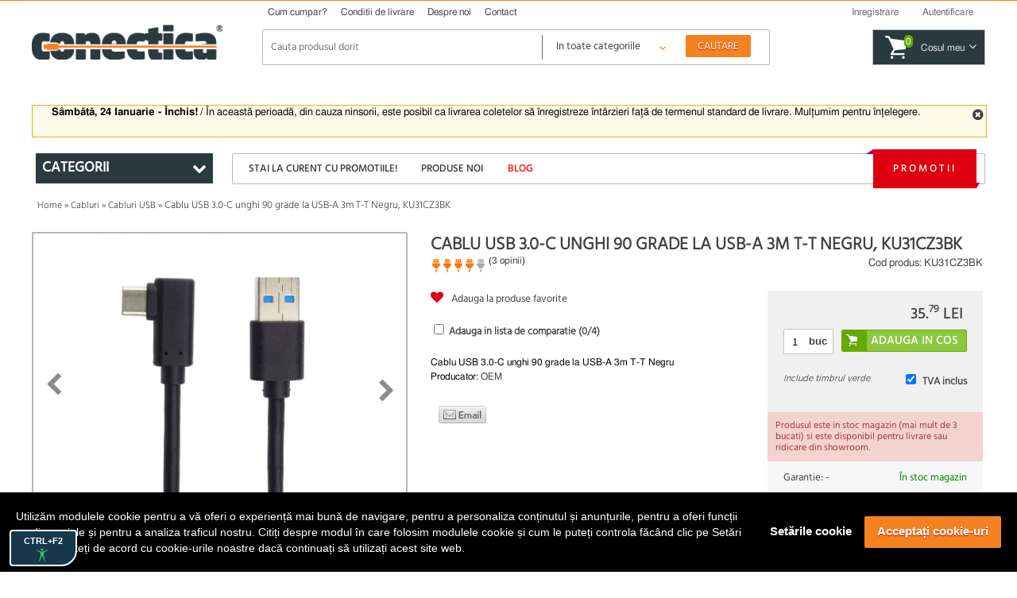

--- FILE ---
content_type: text/html; charset=UTF-8
request_url: https://conectica.ro/cabluri/cabluri-usb/cablu-usb-30-c-unghi-90-grade-la-usb-a-3m-t-t-negru-ku31cz3bk
body_size: 23650
content:
<!DOCTYPE html>
<html lang="ro">
<head>
	<meta http-equiv="Content-Type" content="text/html; charset=utf-8" />
	<meta lang="ro" name="title" content="Cablu USB 3.0-C unghi 90 grade la USB-A 3m T-T Negru" />
<meta lang="ro" name="description" content="Cablu USB 3.0-C unghi 90 grade la USB-A 3m T-T Negru" />
<meta lang="ro" name="keywords" content="Cablu USB 3.0-C unghi 90 grade la USB-A 3m T-T Negru, cablu usb c in unghi la usb, cablu usb c la usb" />
<meta lang="ro" property="og:title" name="og:title" content="Cablu USB 3.0-C unghi 90 grade la USB-A 3m T-T Negru" />
<meta lang="ro" property="og:url" name="og:url" content="https://conectica.ro/cabluri/cabluri-usb/cablu-usb-30-c-unghi-90-grade-la-usb-a-3m-t-t-negru-ku31cz3bk" />
<meta lang="ro" property="og:image" name="og:image" content="https://conectica.ro/fisiere/produse/principala/3/KU31CZ05BK-x.jpg" />
<meta lang="ro" property="og:description" name="og:description" content="Cablu USB 3.0-C unghi 90 grade la USB-A 3m T-T Negru" />
<meta lang="ro" name="fb:admins" content="1384134699" />
<meta lang="ro" name="facebook-domain-verification" content="0cimcehlombcvu2x6rvzj9oeuu2if2" />
<link rel="stylesheet" type="text/css" href="/themes/conectica_2.5/css/prettyPhoto.css?v=20190709-1" media="screen" />
<link rel="stylesheet" type="text/css" href="/themes/conectica_2.5/css/font-awesome.min.css" media="screen" />
<link rel="stylesheet" type="text/css" href="/themes/conectica_2.5/css/styling_prod.min.css?=20260118" media="screen" />
<style type="text/css" media="screen">
/*<![CDATA[*/
body {background-image:url('/fisiere/interfata/Conectica_BackgroundSite_TemaGen_2020.jpg');background-color:#ffffff;background-position: center top;}
/*]]>*/
</style>
<title>Cablu USB 3.0-C unghi 90 grade la USB-A 3m T-T Negru</title>
    <meta name="viewport" content="width=device-width, initial-scale=1, maximum-scale=5">
    	<link rel="shortcut icon" href="/favicon.ico" />
    <link rel="canonical" href="https://conectica.ro/cabluri/cabluri-usb/cablu-usb-30-c-unghi-90-grade-la-usb-a-3m-t-t-negru-ku31cz3bk" />
    	<!--[if lt IE 8]>
	<link rel="stylesheet" type="text/css" href="/themes/conectica_2.5/css/ie.css" media="screen, projection" />
	<![endif]-->
    <link rel="preconnect" href="https://www.google.com">
    <link rel="preconnect" href="https://www.googletagmanager.com" crossorigin>
    <link rel="preconnect" href="https://connect.facebook.net" crossorigin>
    <link rel="preconnect" href="https://www.facebook.com" crossorigin>
    <link rel="preconnect" href="https://cdn1.conectica.eu" crossorigin>
    <link rel="preconnect" href="https://cdn2.conectica.eu" crossorigin>
    <link rel="preconnect" href="https://cdn3.conectica.eu" crossorigin>
    <script>(function(w,d,s,l,i){w[l]=w[l]||[];w[l].push({'gtm.start':
new Date().getTime(),event:'gtm.js'});var f=d.getElementsByTagName(s)[0],
j=d.createElement(s),dl=l!='dataLayer'?'&l='+l:'';j.async=true;j.src=
'https://www.googletagmanager.com/gtm.js?id='+i+dl;f.parentNode.insertBefore(j,f);
})(window,document,'script','dataLayer','GTM-NN65GMH');</script>
<div id="googleAnalyticsScript"></div>
<script>
!function(f,b,e,v,n,t,s)
{if(f.fbq)return;n=f.fbq=function(){n.callMethod?n.callMethod.apply(n,arguments):n.queue.push(arguments)};
if(!f._fbq)f._fbq=n;n.push=n;n.loaded=!0;n.version='2.0';
n.queue=[];t=b.createElement(e);t.async=!0;
t.src=v;s=b.getElementsByTagName(e)[0];
s.parentNode.insertBefore(t,s)}(window,document,'script', 'https://connect.facebook.net/en_US/fbevents.js');
fbq('init', '237828070226821');
fbq('track', 'PageView');
</script>
<noscript>
<img height="1" width="1"  src="https://www.facebook.com/tr?id=237828070226821&ev=PageView&noscript=1"/>
</noscript>
<script>(function(w,d,t,r,u){var f,n,i;w[u]=w[u]||[],f=function(){var o={ti:"25076225"};o.q=w[u],w[u]=new UET(o),w[u].push("pageLoad")},n=d.createElement(t),n.src=r,n.async=1,n.onload=n.onreadystatechange=function(){var s=this.readyState;s&&s!=="loaded"&&s!=="complete"||(f(),n.onload=n.onreadystatechange=null)},i=d.getElementsByTagName(t)[0],i.parentNode.insertBefore(n,i)})(window,document,"script","//bat.bing.com/bat.js","uetq");</script>
</head><body class=""><script type="text/javascript">
/*<![CDATA[*/

		var googleRecaptchaLoaded = false;
        function loadGoogleRecaptchaApi() {
            var head = document.getElementsByTagName('head')[0];
            var script = document.createElement('script');
            script.type = 'text/javascript';
            script.defer = true;
            script.src = 'https://www.google.com/recaptcha/api.js?hl=ro&onload=recaptchaOnloadCallback&render=explicit';
            head.appendChild(script);
            googleRecaptchaLoaded = true;
        }
		var recaptchaOnloadCallback = function() {
			grecaptchaObj = [];
		    jQuery('.g-recaptcha').each(function(){
				grecaptchaObj[$(this).attr('id')] = grecaptcha.render(document.getElementById($(this).attr('id')), {
				  'sitekey' : $(this).attr('data-sitekey'),
				  'callback' : $(this).attr('data-callback'),
				  'theme' : $(this).attr('data-theme'),
				  'size': 'invisible'
				});
			})
        };
        window.onload = function() {
            jQuery('form input, form dropdown, form select, form textarea, form checkbox').focus(function(){
                if (googleRecaptchaLoaded == false) {
                    loadGoogleRecaptchaApi(); 
                }
            });
            jQuery('#contact-submit-btn, .contact-submit-btn').on('click', function(){
               if (typeof(grecaptcha) != 'undefined') {
                   var recaptchaId = jQuery(this).closest('form').find('.g-recaptcha').attr('id');
                   var v = grecaptcha.getResponse(grecaptchaObj[recaptchaId]);
                   
                   if (v.length === 0) {
                    grecaptcha.execute(grecaptchaObj[recaptchaId]);
                    return false;
                   } else {
                    return true;
                   }
               }
            });
        }
		
var recaptchaCallback = function(response){jQuery('#recaptcha-').val(response);  if (document.getElementById('contact-submit-btn') != null) { document.getElementById('contact-submit-btn').click(); }(response);};
/*]]>*/
</script>

<script>
(function(d, s, id) {
  var js, fjs = d.getElementsByTagName(s)[0];
  if (d.getElementById(id)) return;
  js = d.createElement(s); js.id = id;
  js.src = "//connect.facebook.net/en_US/all.js#xfbml=1";
  fjs.parentNode.insertBefore(js, fjs);
}(document, 'script', 'facebook-jssdk'));
window.___gcfg = {
	lang: 'ro'
};
</script>
	<!-- facebook like -->
	<div id="fb-root"></div>
	<!-- /facebook like -->
	<div id="wrapper">	
		<!-- Overlay abonare newsletter -->
<div class="overlay-outer" id="call-to-action">
    <div class="overlay-frame clearfix"> <a class="close-overlay close-x" href="#" title="Nu ma intereseaza" rel="nofollow"><i class="fa fa-times"></i></a> <img src="/themes/conectica_2.5/imagini/bg-overlay-short.jpg" alt="Fii la curent cu promotiile noastre" loading="lazy" class="left" />
        <div class="right overlay-form">
            <p class="title">Fii la curent cu promotiile noastre</p>
            <p>Aboneaza-te la newsletter-ul nostru si vei fi la curent cu noutatile, promotiile si ofertele speciale.</p>
            <form action="https://daudeveste.ro/app/subscribe" method="post" name="overlay-newsletter" id="overlay-form">
                <label for="abonare_name">Numele tau</label>
                <input type="text" name="name" id="abonare_name" />
                <label for="abonare_email">Adresa ta de email</label>
                <input type="email" name="email" id="abonare_email" />
                <p id="g-recaptcha-subsc" data-callback="recaptchaCallbackSubsc" class="g-recaptcha" data-sitekey="6LfL8qMrAAAAAAwkIfAbjUC08GyTYqJBo06Qa5Be"></p>
                <div style="display:none;">
                    <label for="hp">HP</label><br/>
                    <input type="text" name="hp" id="hp"/>
                </div>
                                <input type="hidden" name="subform" value="yes"/>
                <input type="hidden" name="list" value="TORxlbnCYIFheL1aFXgsBQ"/>
                <input type="submit" name="submit-form-overlay" id="submit-form-overlay" class="contact-submit-btn" value="Aboneaza-te acum" />
                <span>sau</span> <a class="close-overlay" href="#" title="Nu ma intereseaza" rel="nofollow">Nu ma intereseaza</a>
            </form>
        </div>
    </div>
</div>
<script>
    var recaptchaCallbackSubsc = function(response) {
        if (document.getElementById('submit-form-overlay') != null) {
            document.getElementById('submit-form-overlay').click();
        }
        (response);
    };
</script>
<!-- End overlay abonare newsletter --><!-- overlay utile header -->
<div class="overlay-utile">
    <div id="utile-header" class="container clearfix"></div>
</div>
<!-- End overlay utile header -->
<header>
    <div id="header-wrapper" class="prima-pagina clearfix">
        <div id="header" class="container clearfix">
            <div class="left logo-frame hide-max-768">
                <h1 id="logo-home">
                    <a href="/" id="logo"> <img width="240" height="43.55" class="logo" title="Conectica.ro" src="https://cdn2.conectica.eu/interfata/conectica-refresh-alb978152.png" alt="Conectica.ro" /> </a>
                </h1>
            </div>
            <!-- End Logo -->
            <div class="left h-content"> <!-- Header content -->
                <div id="mainmenu" class="clearfix">
                    <nav>
                        <ul class="clearfix" id="topmeniu">
<li class="primul"><a href="/cum-cumpar">Cum cumpar?</a></li>
<li><a href="/conditii-de-livrare">Conditii de livrare</a></li>
<li><a href="/despre-noi">Despre noi</a></li>
<li class="ultimul"><a href="/contact">Contact</a></li>
</ul>                    </nav>
                </div>
                <!-- Telefoane si email mobile -->
                <div class="visible-max-480">
                    <ul class="phones">
                        <!-- <li><a href="tel:0728024361" title="suna la 0728024361" rel="nofollow">0728 024 361</a></li> -->
                        <li><a href="tel:0213221234" title="Suna la 0213221234" rel="nofollow">021 322 1234</a></li>
                        <li class="hide-max-320"><a href="mailto:comenzi@conectica.ro" title="Contacteaza-ne" rel="nofollow">Comenzi@Conectica.ro</a></li>
                    </ul>
                </div>
                <!-- End Telefoane si email mobile -->
                <div class="utilizator-header clearfix">
                                            <a success="js:function(html){jQuery(&quot;#link-autentificare&quot;).removeClass(&quot;selectat&quot;);jQuery(&quot;#link-inregistrare&quot;).addClass(&quot;selectat&quot;);jQuery(&quot;.overlay-utile&quot;).fadeOut().children(&quot;#utile-header&quot;).empty().html(html).parent().fadeIn()}" href="/cont/inregistrare"><span>Inregistrare</span></a>                        <a class="first visible-max-480 move-btn" href="/blog"><span>Blog</span></a>                        <a id="link-autentificare" class="" href="/cont/autentificare"><span>Autentificare</span></a>                        <a class="last visible-max-320" href="/contact"><span>Contact</span></a>                                        <div class="menu-user">
                        <ul>
                            <li><span>Comenzi</span></li>
                            <li>
                                <ul id="meniu-comenzi-cont">
<li><a href="/cont/comenzi">Istoric comenzi</a></li>
<li><a href="/cont/returnari">Istoric returnari produse</a></li>
<li><a href="/cont/returnare-produs">Returnare produs</a></li>
<li><a href="/cont/service">Istoric service</a></li>
<li><a href="/cont/formular-service">Formular service</a></li>
</ul>                            </li>
                        </ul>
                        <ul>
                            <li><span>Produse</span></li>
                            <li>
                                <ul id="meniu-produse-cont">
<li><a href="/cont/favorite">Produse favorite</a></li>
</ul>                            </li>
                        </ul>
                        <ul class="account-opt">
                            <li><span>Optiuni cont</span></li>
                            <li>
                                <ul id="meniu-cont">
<li><a href="/cont">Date personale</a></li>
<li><a href="/cont/adrese">Adrese</a></li>
<li><a href="/cont/firme">Firme</a></li>
<li><a href="/cont/adresa-noua">Adresa noua</a></li>
<li><a href="/cont/firma-noua">Firma noua</a></li>
</ul>                            </li>
                            <li> <a id="link-deautentificare" class="last" href="/cont/deautentificare"><span>Iesire din cont</span></a> </li>
                        </ul>
                    </div>
                </div>
                <div class="clear"></div>
                <div class="left logo-frame visible-max-768">
                    <h1 id="logo-home">
                        <a href="/" id="logo"> <img class="logo" title="Conectica.ro" width="240" height="43.55" src="https://cdn1.conectica.eu/interfata/conectica-refresh-alb978152.png" alt="Conectica.ro" /></a>
                    </h1>
                </div>
                <!-- End Logo -->

                <div id="cautare" class="clearfix left">
                    <!--<a href="#" class="close-search visible-max-768" title="Inchide search"><i class="fa fa-times"></i></a>-->
                    <form class="clearfix" id="formular-cautare" action="/cautare" method="post">                    <input id="FormularCautare_termeni" name="q" placeholder="Cauta produsul dorit" autocomplete="off" value="" type="text" />                                        <!-- Selectul pentru cautare -->
                    <div class="left categ-select">
                        <select id="categ_cautare" name="cat">
                            <option value="0">In toate categoriile</option>
                                                            <option value="1"  >Cabluri</option>
                                                            <option value="128"  >Adaptoare/Convertoare</option>
                                                            <option value="70"  >Controlere</option>
                                                            <option value="2"  >Retelistica</option>
                                                            <option value="8"  >Multiplicatoare si Switchuri</option>
                                                            <option value="164"  >Distribuitoare KVM</option>
                                                            <option value="3"  >Accesorii dispozitive mobile</option>
                                                            <option value="7"  >Alte accesorii</option>
                                                            <option value="6"  >Periferice PC</option>
                                                            <option value="9"  >Componente PC</option>
                                                    </select>
                    </div>
                    <!-- End Select -->
                    <input id="buton-cautare" name="buton-cautare" type="button" value="Cautare" />                    </form>                    <div id="lista_rezultate_live"></div>
                </div>
                    <div class="cos-header gol clearfix left"> <span class="link-cos-gol">0</span> <span><a href="/comanda/" title="Cos de cumparaturi" rel="nofollow" ><span class="hide-max-768">Cosul meu</span><i class="fa fa-angle-down"></i></a></span> </div>
                <!--<a href="#" title="Deschide cautarea" class="open-search visible-max-768"><i class="fa fa-search"></i></a>-->
            </div>
        </div>
        <a href="/promotii" class="global-top-full-ad container"></a>
    </div>
</header>
		<div id="content-wrapper">
	
			
				    <div class="container mesaje-notificare"  style="padding-top:15px;"  >
            </div>
<div id="continut-sus" class="container"></div>
<div id="continut" class="container" class="">
    <div id="comparator_produse" class="comparator">
        <span>Comparator</span>
<ul>
    
</ul>
<a class="compara-produse" href="/comparatie">Compara</a>    </div>
                    <div id="mesaj_top" class="container">
            <a href="#" title="Inchide mesaj" class="close-msg"><i class="fa fa-times-circle"></i></a>
            <p style="text-align: left;"><strong>S&acirc;mbătă, 24 Ianuarie - &Icirc;nchis!</strong> / &Icirc;n această perioadă, din cauza ninsorii, este posibil ca livrarea coletelor să &icirc;nregistreze &icirc;nt&acirc;rzieri față de termenul standard de livrare.&nbsp;Mulțumim pentru &icirc;nțelegere.</p>        </div>
        <!-- Sidebar -->
    <div class="left home-sidebar hide-max-768">
        <a href="#" class="close-menu visible-max-768">
            <i class="fa fa-times"></i>
        </a>
        <div>
            <div class="bloc-lateral" id="bloc-categorii">
                <h3 class=""><span>Categorii</span> <i class="fa fa-chevron-down right"></i></h3>
                <div class="continut-bloc">
                    <ul class="" id="categorii-sidebar">
                                                <li class="expandable" id="1"><a href="#" class="visible-max-768 open-categ" rel="nofollow"><i class="fa fa-plus"></i></a><a title="Cabluri" href="/cabluri">Cabluri</a>                            <!--submenu-->
                            <div class="submenu clearfix" style="display: none;">
                                <div class="submenu-col"><ul>                        <li id="72"><a title="Cabluri alimentare interne/DC" href="/cabluri/cabluri-alimentare-interne">Cabluri alimentare interne/DC</a></li>
                                            <li id="138"><a title="Cabluri alimentare PC" href="/cabluri/cabluri-alimentare-pc">Cabluri alimentare PC</a></li>
                                            <li id="116"><a title="Cabluri audio digitale - Toslink  S/PDIF" href="/cabluri/cabluri-audio-digitale-toslink-s-pdif">Cabluri audio digitale - Toslink  S/PDIF</a></li>
                                            <li id="76"><a title="Cabluri audio video" href="/cabluri/cabluri-audio-video">Cabluri audio video</a></li>
                                            <li id="118"><a title="Cabluri DisplayPort / Thunderbolt" href="/cabluri/cabluri-displayport-thunderbolt">Cabluri DisplayPort / Thunderbolt</a></li>
                                            <li id="12"><a title="Cabluri Firewire" href="/cabluri/cabluri-firewire">Cabluri Firewire</a></li>
                                            <li id="99"><a title="Cabluri HDMI, DVI" href="/cabluri/cabluri-hdmi-dvi">Cabluri HDMI, DVI</a></li>
                                            <li id="113"><a title="Cabluri Imprimanta / paralel" href="/cabluri/cabluri-imprimanta">Cabluri Imprimanta / paralel</a></li>
                                            <li id="132"><a title="Cabluri MHL + SlimPort/MyDP" href="/cabluri/cabluri-mhl-si-slimport">Cabluri MHL + SlimPort/MyDP</a></li>
                                            <li id="133"><a title="Cabluri Pin Header" href="/cabluri/pin-header">Cabluri Pin Header</a></li>
                                            <li id="136"><a title="Cabluri PS/2" href="/cabluri/cabluri-ps-2">Cabluri PS/2</a></li>
                    </ul></div><div class="submenu-col"><ul>                        <li id="119"><a title="Cabluri SAS / U.2" href="/cabluri/cabluri-scsi-sas">Cabluri SAS / U.2</a></li>
                                            <li id="14"><a title="Cabluri SATA/eSATA, IDE" href="/cabluri/cabluri-sata-esata-ide">Cabluri SATA/eSATA, IDE</a></li>
                                            <li id="130"><a title="Cabluri serial RS232" href="/cabluri/cabluri-serial-paralel">Cabluri serial RS232</a></li>
                                            <li id="176"><a title="Cabluri U.2 / NVMe" href="/cabluri/cabluri-u2-nvme">Cabluri U.2 / NVMe</a></li>
                                            <li id="11"><a title="Cabluri USB" href="/cabluri/cabluri-usb">Cabluri USB</a></li>
                                            <li id="13"><a title="Cabluri VGA" href="/cabluri/cabluri-vga">Cabluri VGA</a></li>
                                            <li id="165"><a title="Cabluri XLR" href="/cabluri/cabluri-xlr">Cabluri XLR</a></li>
                                            <li id="195"><a title="Cabluri panouri solare" href="/cabluri/cabluri-pentru-panouri-solare-fotovoltaice">Cabluri panouri solare</a></li>
                                            <li id="192"><a title="Cabluri vehicule electrice" href="/cabluri/cabluri-pentru-masini-electrice">Cabluri vehicule electrice</a></li>
                                            <li id="193"><a title="Cabluri smartwatch / smartband" href="/cabluri/cablu-incarcare-smartwatch">Cabluri smartwatch / smartband</a></li>
                                            <li id="196"><a title="Cabluri aparate de ras electrice" href="/cabluri/cabluri-aparate-de-ras-electrice">Cabluri aparate de ras electrice</a></li>
                    </ul></div>                                                <div class="submenu-col banner-lateral">
                            <a class="banner" href="https://conectica.ro/cabluri/cabluri-usb/cablu-activ-usb-32-gen2-type-c-8k60hz4k120hz-60w-t-t-5m-lindy-l43308"><img loading="lazy" width="100%" height="100%" src="https://cdn3.conectica.eu/cmp/130/Banner-meniu_531x353x_cabluri_L43308.jpg" alt="" /></a>                        </div>
                                        </div>
                <!--END /submenu-->
                </li>
                                        <li class="expandable" id="128"><a href="#" class="visible-max-768 open-categ" rel="nofollow"><i class="fa fa-plus"></i></a><a title="Adaptoare/Convertoare" href="/adaptoare-convertoare">Adaptoare/Convertoare</a>                            <!--submenu-->
                            <div class="submenu clearfix" style="display: none;">
                                <div class="submenu-col"><ul>                        <li id="139"><a title="Adaptoare alimentare interne/DC" href="/adaptoare-convertoare/adaptoare-alimentare-interne">Adaptoare alimentare interne/DC</a></li>
                                            <li id="144"><a title="Adaptoare audio digitale - Toslink S/PDIF" href="/adaptoare-convertoare/adaptoare-audio-digitale">Adaptoare audio digitale - Toslink S/PDIF</a></li>
                                            <li id="126"><a title="Adaptoare audio video" href="/adaptoare-convertoare/adaptoare-audio-video">Adaptoare audio video</a></li>
                                            <li id="174"><a title="Adaptoare Compact Flash" href="/adaptoare-convertoare/adaptoare-compact-flash">Adaptoare Compact Flash</a></li>
                                            <li id="143"><a title="Adaptoare Displayport / Thunderbolt" href="/adaptoare-convertoare/adaptoare-displayport">Adaptoare Displayport / Thunderbolt</a></li>
                                            <li id="181"><a title="Docking station audio - video" href="/adaptoare-convertoare/docking-station-audio-video">Docking station audio - video</a></li>
                                            <li id="142"><a title="Adaptoare DMS/LFH60 " href="/adaptoare-convertoare/adaptoare-dms">Adaptoare DMS/LFH60 </a></li>
                                            <li id="137"><a title="Adaptoare Firewire" href="/adaptoare-convertoare/adaptoare-firewire">Adaptoare Firewire</a></li>
                                            <li id="170"><a title="Adaptoare Keystone" href="/adaptoare-convertoare/adaptoare-keystone">Adaptoare Keystone</a></li>
                                            <li id="129"><a title="Adaptoare HDMI DVI" href="/adaptoare-convertoare/adaptoare-hdmi-dvi">Adaptoare HDMI DVI</a></li>
                                            <li id="177"><a title="Adaptoare M.2 NGFF" href="/adaptoare-convertoare/adaptoare-m2ngff">Adaptoare M.2 NGFF</a></li>
                    </ul></div><div class="submenu-col"><ul>                        <li id="148"><a title="Adaptoare Pin Header" href="/adaptoare-convertoare/adaptoare-pin-header">Adaptoare Pin Header</a></li>
                                            <li id="149"><a title="Adaptoare PS/2" href="/adaptoare-convertoare/adaptoare-ps-2">Adaptoare PS/2</a></li>
                                            <li id="140"><a title="Adaptoare SATA/eSATA / mSATA/IDE" href="/adaptoare-convertoare/adaptoare-sata-esata-ide">Adaptoare SATA/eSATA / mSATA/IDE</a></li>
                                            <li id="145"><a title="Adaptoare serial paralel" href="/adaptoare-convertoare/adaptoare-serial-paralel">Adaptoare serial paralel</a></li>
                                            <li id="146"><a title="Adaptoare USB" href="/adaptoare-convertoare/adaptoare-usb">Adaptoare USB</a></li>
                                            <li id="141"><a title="Adaptoare USB la serial/paralel" href="/adaptoare-convertoare/adaptoare-usb-la-serial-paralel">Adaptoare USB la serial/paralel</a></li>
                                            <li id="73"><a title="Adaptoare VGA" href="/adaptoare-convertoare/adaptoare-vga">Adaptoare VGA</a></li>
                                            <li id="161"><a title="Adaptoare XLR" href="/adaptoare-convertoare/adaptoare-xlr">Adaptoare XLR</a></li>
                                            <li id="188"><a title="Adaptoare auto" href="/adaptoare-convertoare/adaptoare-auto">Adaptoare auto</a></li>
                                            <li id="147"><a title="Bloc Terminal / Conectori de lipit" href="/adaptoare-convertoare/bloc-terminal">Bloc Terminal / Conectori de lipit</a></li>
                                            <li id="134"><a title="Bracket" href="/adaptoare-convertoare/bracket">Bracket</a></li>
                    </ul></div>                                                <div class="submenu-col banner-lateral">
                            <a class="banner" href="https://conectica.ro/adaptoare-convertoare/adaptoare-audio-video/adaptor-usb-type-c-la-jack-stereo-35mm-dac-t-m-01m-roline-12033241"><img loading="lazy" width="100%" height="100%" src="https://cdn1.conectica.eu/cmp/130/Banner-meniu_531x353x_adaptoare_12.03,3241.jpg" alt="" /></a>                        </div>
                                        </div>
                <!--END /submenu-->
                </li>
                                        <li class="expandable" id="70"><a href="#" class="visible-max-768 open-categ" rel="nofollow"><i class="fa fa-plus"></i></a><a title="Controlere" href="/controlere">Controlere</a>                            <!--submenu-->
                            <div class="submenu clearfix" style="display: none;">
                                <div class="submenu-col"><ul>                        <li id="151"><a title="PCI Express" href="/controlere/pci-express">PCI Express</a></li>
                                            <li id="71"><a title="PCI" href="/controlere/pci">PCI</a></li>
                                            <li id="156"><a title="Riser Card" href="/controlere/riser-card">Riser Card</a></li>
                                            <li id="155"><a title="Mini PCI Express" href="/controlere/mini-pci-express">Mini PCI Express</a></li>
                                            <li id="152"><a title="Express Card" href="/controlere/express-card">Express Card</a></li>
                    </ul></div>                                                <div class="submenu-col banner-lateral">
                            <a class="banner" href="https://conectica.ro/controlere/pci-express/pci-express-cu-3-x-usb-30-1-x-gigabit-lan-externe-delock-89382"><img loading="lazy" width="100%" height="100%" src="https://cdn2.conectica.eu/cmp/130/Banner-meniu_752x353x_89382.jpg" alt="" /></a>                        </div>
                                        </div>
                <!--END /submenu-->
                </li>
                                        <li class="expandable" id="2"><a href="#" class="visible-max-768 open-categ" rel="nofollow"><i class="fa fa-plus"></i></a><a title="Retelistica" href="/retelistica">Retelistica</a>                            <!--submenu-->
                            <div class="submenu clearfix" style="display: none;">
                                <div class="submenu-col"><ul>                        <li id="17"><a title="Placi Retea" href="/retelistica/placi-retea">Placi Retea</a></li>
                                            <li id="18"><a title="Routere" href="/retelistica/router">Routere</a></li>
                                            <li id="19"><a title="Switch-uri" href="/retelistica/switch">Switch-uri</a></li>
                                            <li id="94"><a title="Access Point-uri / Range Extender" href="/retelistica/access-point-range-extender">Access Point-uri / Range Extender</a></li>
                                            <li id="115"><a title="Antene si accesorii" href="/retelistica/antene-si-accesorii">Antene si accesorii</a></li>
                                            <li id="157"><a title="Kit Powerline" href="/retelistica/powerline">Kit Powerline</a></li>
                                            <li id="158"><a title="Print Server / PoE" href="/retelistica/print-server-poe">Print Server / PoE</a></li>
                                            <li id="159"><a title="Media Convertoare" href="/retelistica/media-convertoare">Media Convertoare</a></li>
                                            <li id="114"><a title="Camere IP" href="/retelistica/camere-ip">Camere IP</a></li>
                                            <li id="110"><a title="Cabluri retea RJ 45 - Patch Corduri" href="/retelistica/cabluri-retea">Cabluri retea RJ 45 - Patch Corduri</a></li>
                                            <li id="120"><a title="Role cablu retea RJ 45" href="/retelistica/role-cablu-retea">Role cablu retea RJ 45</a></li>
                    </ul></div><div class="submenu-col"><ul>                        <li id="124"><a title="Prize retea" href="/retelistica/prize-retea">Prize retea</a></li>
                                            <li id="123"><a title="Patch paneluri RJ45 / FO" href="/retelistica/patch-panel">Patch paneluri RJ45 / FO</a></li>
                                            <li id="173"><a title="Cabinete si accesorii" href="/retelistica/cabinete">Cabinete si accesorii</a></li>
                                            <li id="189"><a title="Accesorii DIN (DIN Rail)" href="/retelistica/accesorii-din-din-rail">Accesorii DIN (DIN Rail)</a></li>
                                            <li id="21"><a title="Scule si truse pentru retelistica" href="/retelistica/scule-si-truse-pentru-retelistica">Scule si truse pentru retelistica</a></li>
                                            <li id="84"><a title="Accesorii pentru retelistica" href="/retelistica/accesorii-pentru-retelistica">Accesorii pentru retelistica</a></li>
                                            <li id="121"><a title="Cabluri fibra optica" href="/retelistica/cabluri-fibra-optica">Cabluri fibra optica</a></li>
                                            <li id="125"><a title="Accesorii fibra optica" href="/retelistica/accesorii-fibra-optica">Accesorii fibra optica</a></li>
                                            <li id="122"><a title="Cabluri telefon" href="/retelistica/cabluri-telefon">Cabluri telefon</a></li>
                    </ul></div>                                                <div class="submenu-col banner-lateral">
                            <a class="banner" href="https://conectica.ro/retelistica/cabluri-retea?tip-ecranaj=17060&amp;producator=272"><img loading="lazy" width="100%" height="100%" src="https://cdn2.conectica.eu/cmp/130/Banner-meniu_531x353x_retelistica_reteaexteriormycon.jpg" alt="" /></a>                        </div>
                                        </div>
                <!--END /submenu-->
                </li>
                                        <li class="expandable" id="8"><a href="#" class="visible-max-768 open-categ" rel="nofollow"><i class="fa fa-plus"></i></a><a title="Multiplicatoare si Switchuri" href="/multiplicatoare-si-switchuri">Multiplicatoare si Switchuri</a>                            <!--submenu-->
                            <div class="submenu clearfix" style="display: none;">
                                <div class="submenu-col"><ul>                        <li id="87"><a title="Multiplicatoare, Switchuri VGA" href="/multiplicatoare-si-switchuri/multiplicatoare-switchuri-vga">Multiplicatoare, Switchuri VGA</a></li>
                                            <li id="98"><a title="Multiplicatoare, Switchuri HDMI" href="/multiplicatoare-si-switchuri/multiplicatoare-switchuri-hdmi">Multiplicatoare, Switchuri HDMI</a></li>
                                            <li id="97"><a title="Multiplicatoare, Switchuri DVI" href="/multiplicatoare-si-switchuri/multiplicatoare-switchuri-dvi">Multiplicatoare, Switchuri DVI</a></li>
                                            <li id="175"><a title="Multiplicatoare, Switchuri Displayport" href="/multiplicatoare-si-switchuri/multiplicatoare-switchuri-displayport">Multiplicatoare, Switchuri Displayport</a></li>
                                            <li id="163"><a title="Multiplicatoare, Switchuri Audio" href="/multiplicatoare-si-switchuri/multiplicatoare-switchuri-audio">Multiplicatoare, Switchuri Audio</a></li>
                                            <li id="74"><a title="Huburi si Distribuitoare USB" href="/multiplicatoare-si-switchuri/huburi-si-distribuitoare">Huburi si Distribuitoare USB</a></li>
                                            <li id="112"><a title="Video Matrix" href="/multiplicatoare-si-switchuri/video-matrix">Video Matrix</a></li>
                    </ul></div>                                                <div class="submenu-col banner-lateral">
                            <a class="banner" href="https://conectica.ro/multiplicatoare-si-switchuri/huburi-si-distribuitoare/hub-usb-32-c-la-4-x-usb-a-lindy-l43325"><img loading="lazy" width="100%" height="100%" src="https://cdn3.conectica.eu/cmp/130/Banner-meniu_752x353x_L43325.jpg" alt="" /></a>                        </div>
                                        </div>
                <!--END /submenu-->
                </li>
                                        <li class="expandable" id="164"><a href="#" class="visible-max-768 open-categ" rel="nofollow"><i class="fa fa-plus"></i></a><a title="Distribuitoare KVM" href="/distribuitoare-kvm">Distribuitoare KVM</a>                            <!--submenu-->
                            <div class="submenu clearfix" style="display: none;">
                                <div class="submenu-col"><ul>                        <li id="160"><a title="Extendere KVM" href="/distribuitoare-kvm/extender-kvm">Extendere KVM</a></li>
                                            <li id="85"><a title="Distribuitoare Switchuri KVM" href="/distribuitoare-kvm/distribuitoare-switchuri-kvm">Distribuitoare Switchuri KVM</a></li>
                                            <li id="86"><a title="Cabluri si accesorii KVM" href="/distribuitoare-kvm/cabluri-si-accesorii-kvm">Cabluri si accesorii KVM</a></li>
                    </ul></div>                                                <div class="submenu-col banner-lateral">
                            <a class="banner" href="https://conectica.ro/distribuitoare-kvm/distribuitoare-switchuri-kvm/switch-kvm-hdmi-usb-c-4k60hz-cu-usb-20-delock-11477"><img loading="lazy" width="100%" height="100%" src="https://cdn1.conectica.eu/cmp/130/Banner-meniu_752x353x_11477.jpg" alt="" /></a>                        </div>
                                        </div>
                <!--END /submenu-->
                </li>
                                        <li class="expandable" id="3"><a href="#" class="visible-max-768 open-categ" rel="nofollow"><i class="fa fa-plus"></i></a><a title="Accesorii dispozitive mobile" href="/dispozitive-mobile">Accesorii dispozitive mobile</a>                            <!--submenu-->
                            <div class="submenu clearfix" style="display: none;">
                                <div class="submenu-col"><ul>                        <li id="90"><a title="Accesorii Smartphone/Tablete" href="/dispozitive-mobile/accesorii-smart-phones">Accesorii Smartphone/Tablete</a></li>
                                            <li id="32"><a title="Carduri de Memorie" href="/dispozitive-mobile/carduri-de-memorie">Carduri de Memorie</a></li>
                                            <li id="184"><a title="Genti &amp; Rucsacuri notebook" href="/dispozitive-mobile/genti-rucsacuri-notebook">Genti & Rucsacuri notebook</a></li>
                                            <li id="185"><a title="Standuri/Coolere notebook" href="/dispozitive-mobile/standuricoolere-notebook">Standuri/Coolere notebook</a></li>
                    </ul></div>                                                <div class="submenu-col banner-lateral">
                            <a class="banner" href="https://conectica.ro/dispozitive-mobile/standuricoolere-notebook/stand-din-aluminiu-pentru-tableta-si-laptop-delock-18415"><img loading="lazy" width="100%" height="100%" src="https://cdn3.conectica.eu/cmp/130/Banner-meniu_752x353x_18415.jpg" alt="" /></a>                        </div>
                                        </div>
                <!--END /submenu-->
                </li>
                                        <li class="expandable" id="7"><a href="#" class="visible-max-768 open-categ" rel="nofollow"><i class="fa fa-plus"></i></a><a title="Alte accesorii" href="/alte-accesorii">Alte accesorii</a>                            <!--submenu-->
                            <div class="submenu clearfix" style="display: none;">
                                <div class="submenu-col"><ul>                        <li id="101"><a title="Baterii, Acumulatori, Baterii externe, Incarcatoare" href="/alte-accesorii/baterii-acumulatori-incarcatoare">Baterii, Acumulatori, Baterii externe, Incarcatoare</a></li>
                                            <li id="178"><a title="Becuri si accesorii iluminat" href="/alte-accesorii/becuri-si-accesorii-iluminat">Becuri si accesorii iluminat</a></li>
                                            <li id="46"><a title="Mobile Rack-uri / Enclosure / Docking" href="/alte-accesorii/mobile-rack">Mobile Rack-uri / Enclosure / Docking</a></li>
                                            <li id="43"><a title="Mouse Pad-uri" href="/alte-accesorii/mouse-pad">Mouse Pad-uri</a></li>
                                            <li id="42"><a title="Organizatoare, Canal cablu, Bride, Rola arici" href="/alte-accesorii/alte-periferice-pc">Organizatoare, Canal cablu, Bride, Rola arici</a></li>
                                            <li id="191"><a title="Garnituri de etansare a cablului" href="/alte-accesorii/garnituri-de-etansare-a-cablului">Garnituri de etansare a cablului</a></li>
                                            <li id="186"><a title="Securitate si Protectii" href="/alte-accesorii/securitate">Securitate si Protectii</a></li>
                                            <li id="167"><a title="Seturi de curatare" href="/alte-accesorii/set-de-curatare">Seturi de curatare</a></li>
                                            <li id="95"><a title="Suporturi LCD / Plasma / Proiector" href="/alte-accesorii/suporturi-lcd-plasma">Suporturi LCD / Plasma / Proiector</a></li>
                                            <li id="44"><a title="Medii optice" href="/alte-accesorii/medii-optice">Medii optice</a></li>
                    </ul></div>                                                <div class="submenu-col banner-lateral">
                            <a class="banner" href="https://conectica.ro/alte-accesorii/suporturi-lcd-plasma/suport-pneumatic-masa-pentru-2-monitoare-max-15kg-roline-17031117"><img loading="lazy" width="100%" height="100%" src="https://cdn2.conectica.eu/cmp/130/Banner-meniu_752x353x_17.03.1117.jpg" alt="" /></a>                        </div>
                                        </div>
                <!--END /submenu-->
                </li>
                                        <li class="expandable" id="6"><a href="#" class="visible-max-768 open-categ" rel="nofollow"><i class="fa fa-plus"></i></a><a title="Periferice PC" href="/periferice-pc">Periferice PC</a>                            <!--submenu-->
                            <div class="submenu clearfix" style="display: none;">
                                <div class="submenu-col"><ul>                        <li id="183"><a title="Adaptoare Bluetooth" href="/periferice-pc/adaptoare-bluetooth">Adaptoare Bluetooth</a></li>
                                            <li id="77"><a title="Boxe si accesorii" href="/periferice-pc/boxe">Boxe si accesorii</a></li>
                                            <li id="36"><a title="Camere Web" href="/periferice-pc/camere-web">Camere Web</a></li>
                                            <li id="79"><a title="Casti" href="/periferice-pc/casti">Casti</a></li>
                                            <li id="38"><a title="Cititoare de carduri" href="/periferice-pc/cititoare-de-carduri">Cititoare de carduri</a></li>
                                            <li id="37"><a title="Gamepad, Volan, Joystick" href="/periferice-pc/gamepad-volan-joystick">Gamepad, Volan, Joystick</a></li>
                                            <li id="179"><a title="Incarcatoare priza / auto si adaptoare" href="/periferice-pc/incarcatoare-priza-auto-adaptoare">Incarcatoare priza / auto si adaptoare</a></li>
                                            <li id="197"><a title="Incarcatoare electronice &amp; electrocasnice" href="/periferice-pc/incarcatoare-priza-electronice-electrocasnice">Incarcatoare electronice & electrocasnice</a></li>
                                            <li id="190"><a title="Installation Technology / Easy 45" href="/periferice-pc/installation-technology">Installation Technology / Easy 45</a></li>
                                            <li id="93"><a title="Kit tastatura si mouse" href="/periferice-pc/kit-tastatura-si-mouse">Kit tastatura si mouse</a></li>
                                            <li id="78"><a title="Microfoane" href="/periferice-pc/microfoane">Microfoane</a></li>
                    </ul></div><div class="submenu-col"><ul>                        <li id="40"><a title="Mouse" href="/periferice-pc/mouse-pc-notebook">Mouse</a></li>
                                            <li id="58"><a title="Placi de captura" href="/periferice-pc/placi-de-captura">Placi de captura</a></li>
                                            <li id="166"><a title="Prize si prelungitoare" href="/periferice-pc/prize-si-prelungitoare">Prize si prelungitoare</a></li>
                                            <li id="39"><a title="Tastaturi" href="/periferice-pc/tastaturi-pc">Tastaturi</a></li>
                                            <li id="41"><a title="UPS, Baterii" href="/periferice-pc/ups-baterii">UPS, Baterii</a></li>
                                            <li id="45"><a title="Ventilatoare, Coolere, Solutii de racire" href="/periferice-pc/ventilatoare-sistem-coolere-solutii-de-racire">Ventilatoare, Coolere, Solutii de racire</a></li>
                    </ul></div>                                                <div class="submenu-col banner-lateral">
                            <a class="banner" href="https://conectica.ro/periferice-pc/prize-si-prelungitoare/prelungitor-pdu-19-schuko-la-iec-c13-aluminiu-2m-roline-19071628"><img loading="lazy" width="100%" height="100%" src="https://cdn3.conectica.eu/cmp/130/Banner-meniu_531x353x_periferice_19.07.1628.jpg" alt="" /></a>                        </div>
                                        </div>
                <!--END /submenu-->
                </li>
                                        <li class="expandable" id="9"><a href="#" class="visible-max-768 open-categ" rel="nofollow"><i class="fa fa-plus"></i></a><a title="Componente PC" href="/componente-pc">Componente PC</a>                            <!--submenu-->
                            <div class="submenu clearfix" style="display: none;">
                                <div class="submenu-col"><ul>                        <li id="52"><a title="Placi Video si accesorii" href="/componente-pc/placi-video">Placi Video si accesorii</a></li>
                                            <li id="127"><a title="Surse de alimentare" href="/componente-pc/surse-de-alimentare">Surse de alimentare</a></li>
                                            <li id="59"><a title="Placi de sunet" href="/componente-pc/placi-de-sunet">Placi de sunet</a></li>
                                            <li id="54"><a title="Unitati Optice" href="/componente-pc/unitati-optice">Unitati Optice</a></li>
                                            <li id="57"><a title="Memorii USB" href="/componente-pc/memorii-externe">Memorii USB</a></li>
                    </ul></div>                                                <div class="submenu-col banner-lateral">
                            <a class="banner" href="https://conectica.ro/componente-pc/memorii-externe"><img loading="lazy" width="100%" height="100%" src="https://cdn2.conectica.eu/cmp/130/Banner-meniu_752x353x_memoriiusb.jpg" alt="" /></a>                        </div>
                                        </div>
                <!--END /submenu-->
                </li>
                                </ul>
            </div>
        </div>
    </div>
</div>
<!-- End sidebar -->
<div class="left slider-content">
    <!-- Mobile Menu -->
    <div class="mobile-menu left visible-max-768">
        <a href="#" title="Deschide meniu" rel="nofollow" class="open-menu"><i class="fa fa-bars"></i></a>
    </div>
    <!-- End Mobile Menu -->
    <!-- Promotii -->
    <div class="promotii">
        <ul>
            <li><a href="#" class="trigger-overlay" title="Stai la curent cu promotiile!">Stai la curent cu promotiile!</a></li>
            <li class="hide-max-480"><a href="/produse-noi/" title="Produse noi">Produse noi</a></li>
            <li class="hide-max-480"><a href="https://blog.conectica.ro/" title="Blogul Conectica" class="move-btn">Blog</a></li>
        </ul>
        
        	        	   <div class="right badge-promo">	
        	     <a href="/promotii/" title="Promotii">Promotii</a>
                 <div class="left-triangle"></div>
                 <div class="right-triangle"></div>
               </div>	 
                    
    </div>
    <div class="clear visible-max-768"></div>
    <!-- End Promotii -->                </div>
                	<div class="clear"></div>
    <div class="clearfix">
    			<div id="content" class="">
			<div class="container breadcrumbs">
<a href="/" id="homelink">Home</a> &raquo; <a href="/cabluri">Cabluri</a> &raquo; <a href="/cabluri/cabluri-usb">Cabluri USB</a> &raquo; <span>Cablu USB 3.0-C unghi 90 grade la USB-A 3m T-T Negru, KU31CZ3BK</span></div>
<!-- Breadcrumbs mobile ( link-ul trebuie sa fie pagina parinte a paginii actuale, daca nu are parinte nu se afiseaza )-->

<div class="bc-mobile visible-max-480">
        <a href="/cabluri/cabluri-usb" title="" ><i class="fa fa-angle-double-left"></i> Cabluri USB</a> </div>
<!-- End breadcrumbs mobile -->

<!-- Overlay Recomanda produs -->
<div class="overlay-recomanda">
    <div class="wide form clearfix">

<form id="formular-recomanda" action="/cabluri/cabluri-usb/cablu-usb-30-c-unghi-90-grade-la-usb-a-3m-t-t-negru-ku31cz3bk" method="post"><a href="#" class="close-recomanda"><i class="fa fa-times"></i></a>
  <fieldset>
    <legend>Recomanda unui prieten</legend>
    
        
		<div class="row">
			<label for="FormularRecomanda_expeditor" class="required">Expeditor <span class="required">*</span></label>			<input size="50" name="FormularRecomanda[expeditor]" id="FormularRecomanda_expeditor" type="text" maxlength="100" />					</div>
    
		<div class="row">
			<label for="FormularRecomanda_email_expeditor" class="required">Email Expeditor <span class="required">*</span></label>			<input size="50" name="FormularRecomanda[email_expeditor]" id="FormularRecomanda_email_expeditor" type="text" />					</div>
    
		<div class="row">
			<label for="FormularRecomanda_destinatar" class="required">Destinatar <span class="required">*</span></label>			<input size="50" name="FormularRecomanda[destinatar]" id="FormularRecomanda_destinatar" type="text" maxlength="100" />					</div>
    
		<div class="row">
			<label for="FormularRecomanda_email_destinatar" class="required">Email Destinatar <span class="required">*</span></label>			<input size="50" name="FormularRecomanda[email_destinatar]" id="FormularRecomanda_email_destinatar" type="text" />					</div>
    
		<div class="row">
			<label for="FormularRecomanda_mesaj">Mesaj</label>			<textarea cols="50" rows="3" name="FormularRecomanda[mesaj]" id="FormularRecomanda_mesaj"></textarea>					</div>
    
	<div class="row submit">
    <input name="FormularRecomanda[intrebare]" id="FormularRecomanda_intrebare" type="text" />		<input class="button b140" type="submit" name="yt0" value="Trimite recomandarea" />	</div>
    
  </fieldset>

</form></div></div>
<!-- End Overlay recomanda produs -->
<div class="produs-top clearfix" itemscope itemtype="https://schema.org/Product">
    <div class="bloc-imagini clearfix">
        <ul>
                            <a href="#" title="Poza precedenta" rel="nofollow" class="prev-img"><i class="fa fa-chevron-left"></i></a>
                        <li class="current zoom-img"><a class="prettyPhoto" rel="prettyPhoto[cn]" href="/fisiere/produse/popup/3/KU31CZ05BK-x.jpg"> <img class="" itemprop="image" src="https://cdn1.conectica.eu/produse/principala/3/KU31CZ05BK-x.jpg" alt="Imagine Cablu USB 3.0-C unghi 90 grade la USB-A 3m T-T Negru, KU31CZ3BK" /></a></li>
                            <li class="zoom-img"><a class="prettyPhoto" rel="prettyPhoto[cn]" href="/fisiere/produse/popup/5/KU31CZ05BK-2x.jpg"><img class="" src="https://cdn3.conectica.eu/produse/principala/5/KU31CZ05BK-2x.jpg" alt="Imagine Cablu USB 3.0-C unghi 90 grade la USB-A 3m T-T Negru, KU31CZ3BK" /></a></li>                                        <a href="#" title="Poza urmatoare" rel="nofollow" class="next-img"><i class="fa fa-chevron-right"></i></a>
                        <span class="nr-img" data-gallery-pics-no="2"><span class="curr-nr">1</span>/2</span>
        </ul>
        <!-- Iconite reducere livrare etc -->
        <div class="box-iconite">
                                                        </div>
        <!-- End iconite -->
    </div>
        <div class="bloc-utile clearfix message-on">
        <div class="bloc-title clearfix">
            <h1 id="produs-titlu" itemprop="name">Cablu USB 3.0-C unghi 90 grade la USB-A 3m T-T Negru, KU31CZ3BK</h1>
            <div class="util rating clearfix">
                <span class="star-rating-view rating-4"></span>
                                    &nbsp;(<a href="#anchor-ratinguri" title="Opinii Produs" rel="nofollow">3 opinii</a>)
                            </div>
            <div class="util cod-produs"> <span class="titlu"><span class="lbl-cod-produs">Cod produs:</span> KU31CZ3BK</span> </div>

        </div>
        <div class="left-details">
            <!-- Adauga la favorite -->
            <div class="util favorit linkuri">
                                    <span id="link-favorite"><i class="fa fa-heart"></i><a class="last link-autentificare" href="#" id="yt1"><span>Adauga la produse favorite</span></a></span>
                            </div>
            <!-- End adauga la favorite -->
                        <!-- End Alerta pret -->
            <!-- Adauga la comparatie -->
            <div class="util comparatie linkuri" data-id="31225">
                <input type="checkbox" name="compara_31225" id="compara_31225"/>
                <label id="link-comparatie_31225" for="compara_31225">Adauga in lista de comparatie (<span class="sloturi-comparatie">0</span>/4)</label>
            </div>
            <!-- End adaugare la comparatie -->
            <!-- Descriere scurta -->
            <div class="short-desc">
                <!--<h2>Descriere scurta</h2>-->
                <div itemprop="description"> Cablu USB 3.0-C unghi 90 grade la USB-A 3m T-T Negru </div>
            </div>
            <!-- End descriere -->
            <!-- Producator -->
            <div class="util producator"> <span class="titlu">Producator:</span> <a href="/oem">OEM</a> </div>
            <!-- End producator -->
            <!-- Producatori link-uri -->
            <div class="util pagina-producator linkuri">
                            </div>
            <!-- End producatori link-uri -->
            <!-- Cadou -->
                        <!-- End cadou -->
            <div class="clear"></div>
            <!-- Social share -->
            <div class="clearfix social-share">
                <!-- Fb-share -->
                <div class="fb-share-button" data-href="" data-type="button_count"></div>
                <!-- End fb-share -->
                <!-- Recomanda unui prieten -->
                <a href="#" class="open-overlay-recomanda"><img src="/themes/conectica_2.5/imagini/recomanda-email.jpg" alt="Email" /></a>
                <!-- End recomanda unui prieten -->
            </div>
            <!-- End Social Share -->
        </div>
        <!-- End left details -->
        <div class="right-details">

            <!-- Zona de adaugare in cos -->
            <div class="add-zone clearfix"  >
                <!-- Preturi -->
                <div class="util preturi clearfix">
                                                                        <div class="clearfix pret-single" itemprop="offers" itemscope itemtype="https://schema.org/Offer">
							<span class="pret normal">
								
								 
								<span itemprop="price" content="35.79">35.<sup>79</sup></span> 
								<span itemprop="priceCurrency" content="RON">Lei</span>
																								
								</span>
							</div>
                                                                <!-- End preturi -->
                    <!-- Buton adauga in cos -->
                                            <div class="cumpara">
                            <form id="cumpara" action="/adaugaincos/31225" method="post">                                                            <div class="clear clearfix" id="buton-cumpara">
                                                                                                                                                        <div class="left cantitate"> <input size="3" min="1" max="9999" type="text" value="1" name="cantitate" id="cantitate" /> <label class="bucati" for="cantitate">buc</label> </div>                                       
                                        <input class="button adaugaincos" type="submit" name="yt2" value="Adauga in cos" />                                       
                                        <div class="clear"></div>
                                        <div class="tva">
                                            <input type="checkbox" checked name="tva"  id="tva" class="tva"/>
                                            <label for="tva" >TVA inclus</label>
                                        </div>
                                        <span class="timbru"><em>Include timbrul verde</em></span>
                                                                                                            </div>
                                </form>                            </div>
                        </div>
                                    </div>
                <!-- End adauga in cos -->
                <!-- details zone -->
                <div class="details-zone">
                                            <!-- Detalii livrare -->
                        <div class="detalii-livrare clearfix">
                                                            <div class="info clearfix">
                                    Produsul este in stoc magazin (mai mult de 3 bucati) si este disponibil pentru livrare sau ridicare din showroom.                                </div>
                                                    </div>
                        <!--End detalii livrare -->
                        <div class="clearfix warranty-stock">
                            <!-- Garantie -->
                            <div class="util garantie"> <span class="titlu">Garantie:</span> - </div>
                            <!-- End garantie -->
                            <!-- Disponibilitate -->
                            <div class="util stoc" itemscope itemtype="https://schema.org/Offer">
                            	                                <span class="stoc-s" content="InStock" itemprop="availability">
								În stoc magazin</span> </div>                               	
                                	
                            <!-- End Disponibilitate -->
                        </div>
                                <!-- Numere de telefon -->
            <div class="comanda-telefonica clearfix"> <span class="titlu">Informatii suplimentare</span>
                <div class="numere"> <!--  <span><a href="tel:+40728024361">0728 024 361</a></span>--> <span><a href="tel:+40213221234">021 322 1234</a></span> </div>
            </div>
            <!-- End numere de telefon -->
        </div>
        <!-- End details zone -->
    </div>
    <!-- End zona de adaugare in cos -->
</div>
<!-- End right details -->

<!-- Produs detaliat -->
<div class="content-details clearfix">
    <div class="prod-description clearfix">
						<div>
		<h2 class="titlu-grup-caracteristica first">
			<span>Specificatii tehnice Cablu USB 3.0-C unghi 90 grade la USB-A 3m T-T Negru, KU31CZ3BK</span>
					</h2>
		<ul class="lista-caracteristici">
						<li class="clearfix"><span class="eticheta">Tip conexiune:</span><span class="valoare">USB A - USB C</span></li>
						<li class="clearfix"><span class="eticheta">Tip USB:</span><span class="valoare">USB 3.2 Gen 1 (USB 3.0/5Gbps)</span></li>
						<li class="clearfix"><span class="eticheta">Conector 1:</span><span class="valoare">USB tip C tata</span></li>
						<li class="clearfix"><span class="eticheta">Conector 2:</span><span class="valoare">USB tip A tata</span></li>
						<li class="clearfix"><span class="eticheta">Lungime (m):</span><span class="valoare">3</span></li>
						<li class="clearfix"><span class="eticheta">Conector in unghi:</span><span class="valoare">Da</span></li>
						<li class="clearfix"><span class="eticheta">Culoare:</span><span class="valoare">Negru</span></li>
						<li class="clearfix"><span class="eticheta">Conectori:</span><span class="valoare">Tata - Tata</span></li>
						<li class="clearfix"><span class="eticheta">Potrivit pentru:</span><span class="valoare">Incarcare + transfer de date</span></li>
						<li class="clearfix"><span class="eticheta">Rata transfer de date:</span><span class="valoare">de pana la 5 Gb/s</span></li>
						<li class="clearfix"><span class="eticheta">Sectiune cablu:</span><span class="valoare">AWG22/30</span></li>
						<li class="clearfix"><span class="eticheta">Curent de iesire:</span><span class="valoare">3A</span></li>
						<li class="clearfix"><span class="eticheta">Conector reversibil:</span><span class="valoare">Da</span></li>
			                            <li class="clearfix"><span class="eticheta">Cod bare (EAN):</span><span class="valoare">8592220018931</span></li>
            		</ul>
	</div>
			<div class="clearfix detailed-desc">
	<a name="descriere"></a>
		<h2 class="titlu-grup-caracteristica"><span>Descriere Cablu USB 3.0-C unghi 90 grade la USB-A 3m T-T Negru, KU31CZ3BK</span></h2>
	<div>
	<p>Cablu USB 3.0-C unghi 90 grade la USB-A 3m T-T Negru</p>	</div>
	</div>
</div><!-- end prod-description --></div>
<!-- End Content details -->
<!-- Right sidebar -->
<div class="right-sidebar custom-height clearfix">
                    <strong class="titlu-bloc">te-ar putea interesa si</strong>
        <div id="produse-categorie" class="clearfix">
            <div class="viewport clearfix">
                <ul class="clearfix similar">
                                            <li class="clearfix">
                                                        <a class="produs-imagine clearfix" href="/cabluri/cabluri-usb/cablu-usb-20-tip-a-b-t-t-unghi-1-m-delock-83519"><div class="img-related" style="background-image:url(/fisiere/produse/thumb/4/83519_1.jpg)"></div></a>                            <h3><a href="/cabluri/cabluri-usb/cablu-usb-20-tip-a-b-t-t-unghi-1-m-delock-83519">Cablu USB 2.0 tip A- B T-T unghi 1 m, Delock 83519</a></h3>
                            							                                <div class="pret"> 19.<sup>40</sup> Lei </div>
                            							                        </li>
                                            <li class="clearfix">
                                                        <a class="produs-imagine clearfix" href="/cabluri/cabluri-usb/cablu-usb-30-a-la-usb-b-dreptunghi-sus-2m-delock-81105"><div class="img-related" style="background-image:url(/fisiere/produse/thumb/7/81105_1.jpg)"></div></a>                            <h3><a href="/cabluri/cabluri-usb/cablu-usb-30-a-la-usb-b-dreptunghi-sus-2m-delock-81105">Cablu USB 3.0-A la USB-B drept/unghi sus 2m, Delock 81105</a></h3>
                            							                                <div class="pret"> 47.<sup>60</sup> Lei </div>
                            							                        </li>
                                            <li class="clearfix">
                                                        <a class="produs-imagine clearfix" href="/cabluri/cabluri-usb/cablu-prelungitor-usb-32-gen2-type-c-dreptunghi-90-grade-t-m-025m-brodat-hicon"><div class="img-related" style="background-image:url(/fisiere/produse/thumb/7/19954_pi_19954_1920x1920.jpg)"></div></a>                            <h3><a href="/cabluri/cabluri-usb/cablu-prelungitor-usb-32-gen2-type-c-dreptunghi-90-grade-t-m-025m-brodat-hicon">Cablu prelungitor USB 3.2 Gen2 type C drept/unghi 90 grade T-M 0.25m brodat, HICON HI-U3CW-0025</a></h3>
                            							                                <div class="pret"> 81.<sup>20</sup> Lei </div>
                            							                        </li>
                                            <li class="clearfix">
                                                        <a class="produs-imagine clearfix" href="/cabluri/cabluri-usb/cablu-activ-usb-10-gbps-type-c-8k60hzpd-60w-e-marker-dreptunghi-3m-delock-81195"><div class="img-related" style="background-image:url(/fisiere/produse/thumb/7/662766e534fce6.24598862.jpg)"></div></a>                            <h3><a href="/cabluri/cabluri-usb/cablu-activ-usb-10-gbps-type-c-8k60hzpd-60w-e-marker-dreptunghi-3m-delock-81195">Cablu activ USB 10 Gbps type C 8K60Hz/PD 60W E-Marker drept/unghi 3m, Delock 81195</a></h3>
                            							                                <div class="pret"> 231.<sup>19</sup> Lei </div>
                            							                        </li>
                                            <li class="clearfix">
                                                        <a class="produs-imagine clearfix" href="/cabluri/cabluri-usb/cablu-usb-20-a-la-micro-usb-b-flat-t-t-3m-inline-il31730f"><div class="img-related" style="background-image:url(/fisiere/produse/thumb/7/31720F_new60d8f75c746fc.jpg)"></div></a>                            <h3><a href="/cabluri/cabluri-usb/cablu-usb-20-a-la-micro-usb-b-flat-t-t-3m-inline-il31730f">Cablu USB 2.0-A la micro USB-B flat T-T 3m, InLine IL31730F</a></h3>
                            							                                <div class="pret"> 23.<sup>10</sup> Lei </div>
                            							                        </li>
                                            <li class="clearfix">
                                                        <a class="produs-imagine clearfix" href="/cabluri/cabluri-usb/cablu-usb-20-tip-c-unghi-90-grade-la-usb-a-reversibil-gold-t-t-18m-roline-11029"><div class="img-related" style="background-image:url(/fisiere/produse/thumb/3/11029060_2019_m_0_hi.jpg)"></div></a>                            <h3><a href="/cabluri/cabluri-usb/cablu-usb-20-tip-c-unghi-90-grade-la-usb-a-reversibil-gold-t-t-18m-roline-11029">Cablu USB 2.0 tip C unghi 90 grade la USB-A reversibil GOLD T-T 1.8m, Roline 11.02.9061</a></h3>
                            							                                <div class="pret"> 40.<sup>90</sup> Lei </div>
                            							                        </li>
                                            <li class="clearfix">
                                                        <a class="produs-imagine clearfix" href="/cabluri/cabluri-usb/cablu-prelungitor-activ-usb-30-t-m-5m-lindy-l43155"><div class="img-related" style="background-image:url(/fisiere/produse/thumb/5/43155_1.jpg)"></div></a>                            <h3><a href="/cabluri/cabluri-usb/cablu-prelungitor-activ-usb-30-t-m-5m-lindy-l43155">Cablu prelungitor activ USB 3.0 T-M 5m, Lindy L43155</a></h3>
                            							                                <div class="pret"> 168.<sup>20</sup> Lei </div>
                            							                        </li>
                                            <li class="clearfix">
                                                        <a class="produs-imagine clearfix" href="/cabluri/cabluri-usb/cablu-date-si-incarcare-usb-la-micro-usb-b-flat-negru-2m-goobay-w68796"><div class="img-related" style="background-image:url(/fisiere/produse/thumb/1/68796.jpg)"></div></a>                            <h3><a href="/cabluri/cabluri-usb/cablu-date-si-incarcare-usb-la-micro-usb-b-flat-negru-2m-goobay-w68796">Cablu date si incarcare USB la micro USB-B Flat Negru 2m, Goobay W68796</a></h3>
                            							                                <div class="pret"> 12.<sup>31</sup> Lei </div>
                            							                        </li>
                                            <li class="clearfix">
                                                        <a class="produs-imagine clearfix" href="/cabluri/cabluri-usb/cablu-usb-a-32-la-usb-type-c-dreptunghi-3m-ku31cze3bk"><div class="img-related" style="background-image:url(/fisiere/produse/thumb/7/KU31CZE05BK-1x.jpeg)"></div></a>                            <h3><a href="/cabluri/cabluri-usb/cablu-usb-a-32-la-usb-type-c-dreptunghi-3m-ku31cze3bk">Cablu USB-A 3.2 la USB type C drept/unghi 3m, ku31cze3bk</a></h3>
                            							                                <div class="pret"> 34.<sup>47</sup> Lei </div>
                            							                        </li>
                                            <li class="clearfix">
                                                        <a class="produs-imagine clearfix" href="/cabluri/cabluri-usb/cablu-prelungitor-usb-20-t-m-3m-gembird-ccp-usb2-amaf-10"><div class="img-related" style="background-image:url(/fisiere/produse/thumb/2/CCP-USB2-AMAF-10-1.jpg)"></div></a>                            <h3><a href="/cabluri/cabluri-usb/cablu-prelungitor-usb-20-t-m-3m-gembird-ccp-usb2-amaf-10">Cablu prelungitor USB 2.0 T-M 3m, Gembird CCP-USB2-AMAF-10</a></h3>
                            							                                <div class="pret"> 10.<sup>30</sup> Lei </div>
                            							                        </li>
                                            <li class="clearfix">
                                                        <a class="produs-imagine clearfix" href="/cabluri/cabluri-usb/cablu-usb-30-tip-a-la-tip-b-t-t-alb-18m-value-11998870"><div class="img-related" style="background-image:url(/fisiere/produse/thumb/1/11998869_2018_m_0_hi.jpg)"></div></a>                            <h3><a href="/cabluri/cabluri-usb/cablu-usb-30-tip-a-la-tip-b-t-t-alb-18m-value-11998870">Cablu USB 3.0 tip A la tip B T-T Alb 1.8m, Value 11.99.8870</a></h3>
                            							                                <div class="pret"> 21.<sup>90</sup> Lei </div>
                            							                        </li>
                                            <li class="clearfix">
                                                        <a class="produs-imagine clearfix" href="/cabluri/cabluri-usb/cablu-prelungitor-usb-type-c-32-gen2-t-m-8k60hz-240w-brodat-1m-axagon-bucm32-cf"><div class="img-related" style="background-image:url(/fisiere/produse/thumb/7/313947889_BUCM32-CF10AB-00-hlavni-1000.jpg)"></div></a>                            <h3><a href="/cabluri/cabluri-usb/cablu-prelungitor-usb-type-c-32-gen2-t-m-8k60hz-240w-brodat-1m-axagon-bucm32-cf">Cablu prelungitor USB type C 3.2 Gen2 T-M 8K60Hz 240W brodat 1m, AXAGON BUCM32-CF10AB</a></h3>
                            							                                <div class="pret"> 60.<sup>50</sup> Lei </div>
                            							                        </li>
                                        <a href="#" title="Produse precedente" class="prev-prod" rel="nofollow"><i class="fa fa-chevron-left"></i></a> <a href="#" title="Produsele urmatoare" class="next-prod" rel="nofollow"><i class="fa fa-chevron-right"></i></a>
                </ul>
            </div>
        </div>
    
    <!--<div class="produs-legale clearfix">
      <p>* Preturile produselor includ toate taxele aferente: TVA si Taxa verde acolo unde exte cazul.</p>
    </div>-->
</div>
<!-- End right sidebar -->
<!-- Review Section -->
<div class="review-section">
    <div id="rating_success_9230" style="display:none"></div>
<div id="rating_error_9230" style="display:none"></div>
<div class="exprima-opinia">
  <p>Ai cumparat acest produs de la conectica.ro sau din alta parte? Parerea ta conteaza, lasa un review:</p>
  <a href="/adauga-recenzie/cabluri/cabluri-usb/cablu-usb-30-c-unghi-90-grade-la-usb-a-3m-t-t-negru-ku31cz3bk">Exprima-ti opinia</a>
</div>

<div class="page-reviews-wrapper">
    <h2 id="anchor-ratinguri" class="titlu-grup-caracteristica">
      <span>Opinia cumparatorilor despre produs
          <span class="heading-reset">
              <span style="padding: 0 7px" class="rev-separator"> | </span>
                    <span itemprop="aggregateRating" itemscope itemtype="https://schema.org/AggregateRating" class="orange">
                    <span itemprop="ratingValue">74</span> din
                    <span itemprop="bestRating">100</span> de la
                    <span itemprop="ratingCount">3</span>
                    3 persoane                </span>
          </span>
      </span>
    </h2>
  
    <div class="afisare-lista" id="lista-ratinguri">
<div class='unelte-top clearfix'><div class="sumar">Se afişează 1-3 din 3 rezultate.</div><div class="sortare">
<div>Sortare după: <ul>
<li><a href="/cabluri/cabluri-usb/cablu-usb-30-c-unghi-90-grade-la-usb-a-3m-t-t-negru-ku31cz3bk">Data adaugarii</a></li>
</ul></div></div></div>

<div class="lista-ratinguri clearfix">
<!--review item--> 
<div class="review-item" itemprop="review" itemscope itemtype="https://schema.org/Review">
    <div class="review-header clearfix">
		<div class="user-info">
			<div class="user-avatar"><div><img src="/themes/conectica_2.5/imagini/review_user-icon.png"></div></div>
			<div><h2><span itemprop="author">Andrei Ghiuzan</span></h2></div>
			<br class="user-br">
			<div class="rev-rating">
                <span class="star-rating-view rating-1"></span>
				<div itemprop="reviewRating" itemscope itemtype="https://schema.org/Rating">
				  <meta itemprop="worstRating" content="1">
				  <meta itemprop="ratingValue" content="20">
				  <meta itemprop="bestRating" content="100">
				</div>
			</div>
			<div class="review-date"><meta itemprop="datePublished" content="2021-05-12">2021-05-12</div>
		</div>
		<div class="review-stats">
			<div style="display:none">
			<span class="rev-green thumbProcent">0%</span> 
			<span class="thumb-icon rev-green"><i class="fa fa-thumbs-o-up" aria-hidden="true"></i></span>
			(<span class="thumbUpCounter"></span> din <span class="thumbTotalCounter">0</span> utilizatori au considerat acest mesaj util)
			</div>
		</div>
		<div class="review-rating">
			<p>
				<span style="padding-right: 8px">A fost util acest mesaj?</span> 
				<a href="/thumb-down/1237/cabluri/cabluri-usb/cablu-usb-30-c-unghi-90-grade-la-usb-a-3m-t-t-negru-ku31cz3bk" rel="nofollow" class="ajaxRateReview"><span class="thumb-icon rev-red"><i class="fa fa-thumbs-o-down" aria-hidden="true"></i></span</a>
				<a href="/thumb-up/1237/cabluri/cabluri-usb/cablu-usb-30-c-unghi-90-grade-la-usb-a-3m-t-t-negru-ku31cz3bk" rel="nofollow" class="ajaxRateReview"><span class="thumb-icon rev-green"><i class="fa fa-thumbs-o-up" aria-hidden="true"></i></span></a>
			</p>
		</div>
    </div>
    <div class="review-content clearfix">
      <div class="pro">
        <p><span class="thumb-icon rev-green"><i class="fa fa-thumbs-o-up" aria-hidden="true"></i></span><b>PRO: </b><span itemprop="description">Build quality ok</span></p>
      </div>
      <div class="contra">
        <p><span class="thumb-icon rev-red"><i class="fa fa-thumbs-o-down" aria-hidden="true"></i></span><b>CONTRA: </b><span itemprop="description">Acesta este un cablu USB 2.0, nu 3.0</span></p>
      </div>
      <div class="alte-detalii">
        <p><span class="info-icon-rev"><i class="fa fa-info-circle" aria-hidden="true"></i></span><b>Alte detalii: </b><span itemprop="description"> - </span></p>
      </div>
                      </div>
    <div class="review-footer clearfix">
        <form class="ajaxSendCommentReview" id="adaugaComentariuProdus_a9eb812238f753132652ae09963a05e9" action="/adauga-comentariu/1237/cabluri/cabluri-usb/cablu-usb-30-c-unghi-90-grade-la-usb-a-3m-t-t-negru-ku31cz3bk" method="post">            <textarea placeholder="Pune-i o intrebare lui Andrei Ghiuzan*" name="RatingComentariu[comentariu]" required maxlength="4096"></textarea>
            <div class="toggle-question clearfix">   
                <input type="text" placeholder="Nume*:" name="RatingComentariu[nume]" value="" required>
                <input type="email" placeholder="E-mail*:" name="RatingComentariu[email]" value="" required>
            </div>
            <div class="toggle-question-bottom clearfix">
                <div class="clearfix">
                    <input id="recaptcha-" type="hidden" name="RatingComentariu[verifyCode]" /><div class="g-recaptcha" data-sitekey="6LfL8qMrAAAAAAwkIfAbjUC08GyTYqJBo06Qa5Be" id="g-recaptcha" data-callback="recaptchaCallback" data-size="invisible"></div>                </div>
                <label><input class="fancy-checkbox" type="checkbox" name="RatingComentariu[notificari]" value="1"><label></label> Doresc sa fiu anuntat pe e-mail cand apar noi comentarii</label>
                <div class="ajaxResponse flash-success" style="margin-top:10px;display: none;"><!-- .flash-error, .flash-notice, .flash-success, .flash-message -->
                    <strong>Danger!</strong> Indicates a dangerous or potentially negative action.
                </div>
                <div class="question-right-buttons">
                    <span class="renunta"><i class="fa fa-times" aria-hidden="true"></i> Renunta</span>
                    <input type="hidden" name="ajax" value="0" style="display: none">
                    <button class="btn-cn question-submit" id="contact-submit-btn" type="submit" name=""><i class="fa fa-reply" aria-hidden="true"></i> Trimite </button>
                </div>
            </div>
        </form>    </div>
</div>
<!--review item end--><!--review item--> 
<div class="review-item" itemprop="review" itemscope itemtype="https://schema.org/Review">
    <div class="review-header clearfix">
		<div class="user-info">
			<div class="user-avatar"><div><img src="/themes/conectica_2.5/imagini/review_user-icon.png"></div></div>
			<div><h2><span itemprop="author">Dragan Andrei</span></h2></div>
			<br class="user-br">
			<div class="rev-rating">
                <span class="star-rating-view rating-5"></span>
				<div itemprop="reviewRating" itemscope itemtype="https://schema.org/Rating">
				  <meta itemprop="worstRating" content="1">
				  <meta itemprop="ratingValue" content="100">
				  <meta itemprop="bestRating" content="100">
				</div>
			</div>
			<div class="review-date"><meta itemprop="datePublished" content="2020-12-25">2020-12-25</div>
		</div>
		<div class="review-stats">
			<div style="">
			<span class="rev-green thumbProcent">100%</span> 
			<span class="thumb-icon rev-green"><i class="fa fa-thumbs-o-up" aria-hidden="true"></i></span>
			(<span class="thumbUpCounter">4</span> din <span class="thumbTotalCounter">4</span> utilizatori au considerat acest mesaj util)
			</div>
		</div>
		<div class="review-rating">
			<p>
				<span style="padding-right: 8px">A fost util acest mesaj?</span> 
				<a href="/thumb-down/931/cabluri/cabluri-usb/cablu-usb-30-c-unghi-90-grade-la-usb-a-3m-t-t-negru-ku31cz3bk" rel="nofollow" class="ajaxRateReview"><span class="thumb-icon rev-red"><i class="fa fa-thumbs-o-down" aria-hidden="true"></i></span</a>
				<a href="/thumb-up/931/cabluri/cabluri-usb/cablu-usb-30-c-unghi-90-grade-la-usb-a-3m-t-t-negru-ku31cz3bk" rel="nofollow" class="ajaxRateReview"><span class="thumb-icon rev-green"><i class="fa fa-thumbs-o-up" aria-hidden="true"></i></span></a>
			</p>
		</div>
    </div>
    <div class="review-content clearfix">
      <div class="pro">
        <p><span class="thumb-icon rev-green"><i class="fa fa-thumbs-o-up" aria-hidden="true"></i></span><b>PRO: </b><span itemprop="description">Nu am</span></p>
      </div>
      <div class="contra">
        <p><span class="thumb-icon rev-red"><i class="fa fa-thumbs-o-down" aria-hidden="true"></i></span><b>CONTRA: </b><span itemprop="description">Nu este usb 3.0, stie doar maxim 480mbps.
L-am luat pentru oculus quest 2 pentru oculus link, insa aplicatia il vede ca si cablu usb 2.0 si nu merge decat la 72hz.

Nu va pierdeti timpul cu el. Ca si cablu usb 2.0 este ok.</span></p>
      </div>
      <div class="alte-detalii">
        <p><span class="info-icon-rev"><i class="fa fa-info-circle" aria-hidden="true"></i></span><b>Alte detalii: </b><span itemprop="description"> - </span></p>
      </div>
                        <div class="review-comments-wrapper">
        <div class="rev-com-header">
          <i class="thumb-icon fa fa-comments-o" aria-hidden="true"></i><span>1 comentariu</span>
          <span class="vezi-com orange">Vezi comentarii <i class="fa fa-angle-down"></i></span>
        </div>
        <div class="toggle-comments">
                     <!-- comment item -->      
            <div class="comment-item clearfix">
                <div class="user-avatar">
                    <div><img src="/themes/conectica_2.5/imagini/review_user-icon.png"></div>
                </div>
                <div class="com-content-wrapper">
                    <p class="com-info"><i class="orange fa fa-level-up" aria-hidden="true"></i><b>Serban Cobzac</b> <span class="spacer">-</span> <i>2021-04-08</i></p>
                    <p><p>Cablul e 3.0 categoric. Tot pentru Quest 2 l-am luat si eu si imi merge totul perfect. Ori ai primit un cablu gresit sau defect, ori problema e in alta parte.</p></p>
                </div>
            </div>
          <!-- END comment item -->
                  </div>
      </div>
          </div>
    <div class="review-footer clearfix">
        <form class="ajaxSendCommentReview" id="adaugaComentariuProdus_9f53d83ec0691550f7d2507d57f4f5a2" action="/adauga-comentariu/931/cabluri/cabluri-usb/cablu-usb-30-c-unghi-90-grade-la-usb-a-3m-t-t-negru-ku31cz3bk" method="post">            <textarea placeholder="Pune-i o intrebare lui Dragan Andrei*" name="RatingComentariu[comentariu]" required maxlength="4096"></textarea>
            <div class="toggle-question clearfix">   
                <input type="text" placeholder="Nume*:" name="RatingComentariu[nume]" value="" required>
                <input type="email" placeholder="E-mail*:" name="RatingComentariu[email]" value="" required>
            </div>
            <div class="toggle-question-bottom clearfix">
                <div class="clearfix">
                    <input id="recaptcha-" type="hidden" name="RatingComentariu[verifyCode]" /><div class="g-recaptcha" data-sitekey="6LfL8qMrAAAAAAwkIfAbjUC08GyTYqJBo06Qa5Be" id="g-recaptcha" data-callback="recaptchaCallback" data-size="invisible"></div>                </div>
                <label><input class="fancy-checkbox" type="checkbox" name="RatingComentariu[notificari]" value="1"><label></label> Doresc sa fiu anuntat pe e-mail cand apar noi comentarii</label>
                <div class="ajaxResponse flash-success" style="margin-top:10px;display: none;"><!-- .flash-error, .flash-notice, .flash-success, .flash-message -->
                    <strong>Danger!</strong> Indicates a dangerous or potentially negative action.
                </div>
                <div class="question-right-buttons">
                    <span class="renunta"><i class="fa fa-times" aria-hidden="true"></i> Renunta</span>
                    <input type="hidden" name="ajax" value="0" style="display: none">
                    <button class="btn-cn question-submit" id="contact-submit-btn" type="submit" name=""><i class="fa fa-reply" aria-hidden="true"></i> Trimite </button>
                </div>
            </div>
        </form>    </div>
</div>
<!--review item end--><!--review item--> 
<div class="review-item" itemprop="review" itemscope itemtype="https://schema.org/Review">
    <div class="review-header clearfix">
		<div class="user-info">
			<div class="user-avatar"><div><img src="/themes/conectica_2.5/imagini/review_user-icon.png"></div></div>
			<div><h2><span itemprop="author">Cata Barsan</span></h2></div>
			<br class="user-br">
			<div class="rev-rating">
                <span class="star-rating-view rating-5"></span>
				<div itemprop="reviewRating" itemscope itemtype="https://schema.org/Rating">
				  <meta itemprop="worstRating" content="1">
				  <meta itemprop="ratingValue" content="100">
				  <meta itemprop="bestRating" content="100">
				</div>
			</div>
			<div class="review-date"><meta itemprop="datePublished" content="2020-12-14">2020-12-14</div>
		</div>
		<div class="review-stats">
			<div style="">
			<span class="rev-green thumbProcent">50%</span> 
			<span class="thumb-icon rev-green"><i class="fa fa-thumbs-o-up" aria-hidden="true"></i></span>
			(<span class="thumbUpCounter">1</span> din <span class="thumbTotalCounter">2</span> utilizatori au considerat acest mesaj util)
			</div>
		</div>
		<div class="review-rating">
			<p>
				<span style="padding-right: 8px">A fost util acest mesaj?</span> 
				<a href="/thumb-down/916/cabluri/cabluri-usb/cablu-usb-30-c-unghi-90-grade-la-usb-a-3m-t-t-negru-ku31cz3bk" rel="nofollow" class="ajaxRateReview"><span class="thumb-icon rev-red"><i class="fa fa-thumbs-o-down" aria-hidden="true"></i></span</a>
				<a href="/thumb-up/916/cabluri/cabluri-usb/cablu-usb-30-c-unghi-90-grade-la-usb-a-3m-t-t-negru-ku31cz3bk" rel="nofollow" class="ajaxRateReview"><span class="thumb-icon rev-green"><i class="fa fa-thumbs-o-up" aria-hidden="true"></i></span></a>
			</p>
		</div>
    </div>
    <div class="review-content clearfix">
      <div class="pro">
        <p><span class="thumb-icon rev-green"><i class="fa fa-thumbs-o-up" aria-hidden="true"></i></span><b>PRO: </b><span itemprop="description">Functioneaza cu un oculus Quest 2 via un prelungitor si un USB 3.0 HUB alimentat.</span></p>
      </div>
      <div class="contra">
        <p><span class="thumb-icon rev-red"><i class="fa fa-thumbs-o-down" aria-hidden="true"></i></span><b>CONTRA: </b><span itemprop="description"></span></p>
      </div>
      <div class="alte-detalii">
        <p><span class="info-icon-rev"><i class="fa fa-info-circle" aria-hidden="true"></i></span><b>Alte detalii: </b><span itemprop="description"> - </span></p>
      </div>
                        <div class="review-comments-wrapper">
        <div class="rev-com-header">
          <i class="thumb-icon fa fa-comments-o" aria-hidden="true"></i><span>1 comentariu</span>
          <span class="vezi-com orange">Vezi comentarii <i class="fa fa-angle-down"></i></span>
        </div>
        <div class="toggle-comments">
                     <!-- comment item -->      
            <div class="comment-item clearfix">
                <div class="user-avatar">
                    <div><img src="/themes/conectica_2.5/imagini/review_user-icon.png"></div>
                </div>
                <div class="com-content-wrapper">
                    <p class="com-info"><i class="orange fa fa-level-up" aria-hidden="true"></i><b>MrHollow</b> <span class="spacer">-</span> <i>2020-12-15</i></p>
                    <p><p>Cum ti-a mers tie cu Oculus Quest 2 ca si USB 3.0? Am incercat si eu si NU il vede decat ca si USB 2.0, o sa il returnez...</p></p>
                </div>
            </div>
          <!-- END comment item -->
                  </div>
      </div>
          </div>
    <div class="review-footer clearfix">
        <form class="ajaxSendCommentReview" id="adaugaComentariuProdus_23ce1851341ec1fa9e0c259de10bf87c" action="/adauga-comentariu/916/cabluri/cabluri-usb/cablu-usb-30-c-unghi-90-grade-la-usb-a-3m-t-t-negru-ku31cz3bk" method="post">            <textarea placeholder="Pune-i o intrebare lui Cata Barsan*" name="RatingComentariu[comentariu]" required maxlength="4096"></textarea>
            <div class="toggle-question clearfix">   
                <input type="text" placeholder="Nume*:" name="RatingComentariu[nume]" value="" required>
                <input type="email" placeholder="E-mail*:" name="RatingComentariu[email]" value="" required>
            </div>
            <div class="toggle-question-bottom clearfix">
                <div class="clearfix">
                    <input id="recaptcha-" type="hidden" name="RatingComentariu[verifyCode]" /><div class="g-recaptcha" data-sitekey="6LfL8qMrAAAAAAwkIfAbjUC08GyTYqJBo06Qa5Be" id="g-recaptcha" data-callback="recaptchaCallback" data-size="invisible"></div>                </div>
                <label><input class="fancy-checkbox" type="checkbox" name="RatingComentariu[notificari]" value="1"><label></label> Doresc sa fiu anuntat pe e-mail cand apar noi comentarii</label>
                <div class="ajaxResponse flash-success" style="margin-top:10px;display: none;"><!-- .flash-error, .flash-notice, .flash-success, .flash-message -->
                    <strong>Danger!</strong> Indicates a dangerous or potentially negative action.
                </div>
                <div class="question-right-buttons">
                    <span class="renunta"><i class="fa fa-times" aria-hidden="true"></i> Renunta</span>
                    <input type="hidden" name="ajax" value="0" style="display: none">
                    <button class="btn-cn question-submit" id="contact-submit-btn" type="submit" name=""><i class="fa fa-reply" aria-hidden="true"></i> Trimite </button>
                </div>
            </div>
        </form>    </div>
</div>
<!--review item end--></div>
<div class="keys" style="display:none" title="/cabluri/cabluri-usb/cablu-usb-30-c-unghi-90-grade-la-usb-a-3m-t-t-negru-ku31cz3bk"><span>1237</span><span>931</span><span>916</span></div>
</div>    
        <div class="exprima-opinia">
        <p>Folosesti acest produs? Lasa o opinie pentru alti cumparatori.</p>
        <a href="/adauga-recenzie/cabluri/cabluri-usb/cablu-usb-30-c-unghi-90-grade-la-usb-a-3m-t-t-negru-ku31cz3bk">Exprima-ti opinia</a>
    </div>
    <div class="clear"></div>
</div>
</div>
<!-- End Review Section -->

		</div>
	</div>
	<div class="span-6 last pull-24">
		<div id="sidebar"><!-- To be deleted -->

					</div>
	</div>
    <!-- Producatori -->
<div class="clear"></div>
<div id="producatori" class="producatori">
    <div id="bloc-producatori">
        <h3 class="titlu-bloc"><span>Producatori</span></h3>
        <div id="clients-logos" class="clearfix">
            <div class="arrow-left left"></div>
            <div class="logos-container-frame left">
                <div class="logos-container clearfix" id="clients-logos-frame">
                    <ul>
						<li><a href="/mycon"><img src="/fisiere/producatori/mycon_logo.jpg" alt="MYCON" loading="lazy" width="150" height="33"/></a></li>
																		<li><a href="/delock"><img loading="lazy" width="155" height="100%" max-height="100px" src="https://cdn1.conectica.eu/producatori/delock50.jpg" alt="Delock" /></a></li>
																								<li><a href="/value"><img loading="lazy" width="155" height="100%" max-height="100px" src="https://cdn3.conectica.eu/producatori/value_22596.jpg" alt="Value" /></a></li>
																								<li><a href="/inline"><img loading="lazy" width="155" height="100%" max-height="100px" src="https://cdn1.conectica.eu/producatori/inline520a362060b31.jpg" alt="InLine" /></a></li>
																								<li><a href="/roline"><img loading="lazy" width="155" height="100%" max-height="100px" src="https://cdn2.conectica.eu/producatori/roline_22570.jpg" alt="Roline" /></a></li>
																								<li><a href="/gembird"><img loading="lazy" width="155" height="100%" max-height="100px" src="https://cdn2.conectica.eu/producatori/gembirdlogo.jpg" alt="Gembird" /></a></li>
																								<li><a href="/lindy"><img loading="lazy" width="155" height="100%" max-height="100px" src="https://cdn2.conectica.eu/producatori/LINDY-Logo_RGB_black_BufferZone38.jpg" alt="Lindy" /></a></li>
																								<li><a href="/logilink"><img loading="lazy" width="155" height="100%" max-height="100px" src="https://cdn3.conectica.eu/producatori/LogiLink76a53.jpg" alt="LogiLink" /></a></li>
																								<li><a href="/goobay"><img loading="lazy" width="155" height="100%" max-height="100px" src="https://cdn1.conectica.eu/producatori/Goobay.png" alt="Goobay" /></a></li>
																								<li><a href="/tp-link"><img loading="lazy" width="155" height="100%" max-height="100px" src="https://cdn1.conectica.eu/producatori/tp-link logo.jpg" alt="TP-Link" /></a></li>
																								<li><a href="/akyga"><img loading="lazy" width="155" height="100%" max-height="100px" src="https://cdn1.conectica.eu/producatori/akyga_logo47.jpg" alt="Akyga" /></a></li>
																								<li><a href="/nedis"><img loading="lazy" width="155" height="100%" max-height="100px" src="https://cdn2.conectica.eu/producatori/99_nedis_logo_0.jpg" alt="Nedis" /></a></li>
																								<li><a href="/aten"><img loading="lazy" width="155" height="100%" max-height="100px" src="https://cdn2.conectica.eu/producatori/Aten96.jpg" alt="ATEN" /></a></li>
																																				<li><a href="/hicon"><img loading="lazy" width="155" height="100%" max-height="100px" src="https://cdn1.conectica.eu/producatori/hicon.gif" alt="HICON" /></a></li>
																								<li><a href="/a-data"><img loading="lazy" width="155" height="100%" max-height="100px" src="https://cdn3.conectica.eu/producatori/A-Data4220.jpg" alt="A-Data" /></a></li>
																								<li><a href="/a4tech"><img loading="lazy" width="155" height="100%" max-height="100px" src="https://cdn1.conectica.eu/producatori/A4TECH15.jpg" alt="A4TECH" /></a></li>
																								<li><a href="/genius"><img loading="lazy" width="155" height="100%" max-height="100px" src="https://cdn3.conectica.eu/producatori/Genius.png" alt="Genius" /></a></li>
																								<li><a href="/kingston"><img loading="lazy" width="155" height="100%" max-height="100px" src="https://cdn3.conectica.eu/producatori/kingston74.jpg" alt="Kingston" /></a></li>
																								<li><a href="/ENERGIZER"><img loading="lazy" width="155" height="100%" max-height="100px" src="https://cdn1.conectica.eu/producatori/ENERGIZER-logo.jpg" alt="ENERGIZER" /></a></li>
																								<li><a href="/bachmann"><img loading="lazy" width="155" height="100%" max-height="100px" src="https://cdn3.conectica.eu/producatori/Bachmann.png" alt="Bachmann" /></a></li>
												                    </ul>
                </div>
            </div>
            <div class="arrow-right left"></div>
                    </div>
    </div>
</div><!-- End Producatori -->
            </div>

			<div id="continut-jos" class="container"></div>

			<!--<div id="push"></div>-->
		</div>
	</div>

	<div id="footer-wrapper">
		<div id="footer" class="container clearfix">
			<div class="bloc-footer footer-logo first">
	<a href="/" title="Conectica" rel="nofollow" class="logo-link"><img width="240" height="43.25" src="https://cdn3.conectica.eu/interfata/conectica-refresh-negru55.png" alt="conectica" /></a>
    <div class="clear"></div>
    <h2>Stăm conectați!</h2>
    <div class="continut-bloc-footer">
        <a href="#" class="trigger-overlay">Stai la curent cu promotiile</a>
    </div>
    <div id="social-footer" class="clearfix">
        <div class="social-pages">
            <span>Vizitati pagina noastra: </span>
            <a href="https://www.facebook.com/Conectica.ro" target="_blank" rel="nofollow">
                <img src="/themes/conectica_2.5/imagini/iconite/fb-logo.png" alt="Facebook" height="24" width="24"/>
            </a>
            <a href="https://blog.conectica.ro/">
                <img src="/themes/conectica_2.5/imagini/iconite/blog.png" alt="Blog" height="24" width="24"/>
            </a>
        </div>
        <div class="social-actions">
            <div class="fb-like" data-href="https://www.facebook.com/Conectica.ro" data-ref="sidebar-dreapta" data-send="true" data-layout="button_count" data-width="100" data-show-faces="false" data-font="arial"></div>
        </div>
    </div>
</div>
<div class="bloc-footer">
	<h2>Contul tau</h2>
	<div class="continut-bloc-footer">
		<ul id="footercont">
<li><a href="/cont/autentificare">Autentificare</a></li>
<li><a href="/cont/inregistrare">Creeaza cont</a></li>
<li><a href="/cont/recuperare-parola">Recuperare parola</a></li>
<li><a href="/cont">Contul meu</a></li>
<li><a href="/cont/favorite">Produse favorite</a></li>
<li><a href="/cont/alerte">Alerte pret</a></li>
<li><a href="/formular-garantie">Formular garantie</a></li>
<li><a href="/returnare-produs">Formular retur</a></li>
<li><a href="/gdpr">GDPR</a></li>
</ul>        <a href="#" class="gdpr-cookie-notice-settings-button">Setările Cookie</a>
	</div>
</div>

<div class="bloc-footer">
	<h2>Navigare site</h2>
	<div class="continut-bloc-footer">
		<ul id="footermeniu">
<li><a href="/">Prima pagina</a></li>
<li><a href="/despre-noi">Despre noi</a></li>
<li><a href="/sitemap">Sitemap</a></li>
<li><a href="/promotii">Promotii</a></li>
<li><a href="/produse-noi">Produse noi</a></li>
<li><a href="/contact">Contact</a></li>
<li><a href="/producatori">Producatori</a></li>
</ul>	</div>
</div>

<div class="bloc-footer footer-info">
	<h2>Informatii utile</h2>
	<div class="continut-bloc-footer">
		<ul id="footerinfo">
<li><a href="/cum-cumpar">Cum cumpar?</a></li>
<li><a href="/conditii-de-livrare">Conditii de livrare</a></li>
<li><a href="/conditii-garantie">Conditii de garantie</a></li>
<li><a href="/returnare-produse">Returnare produse</a></li>
<li><a href="/politica-de-confidentialitate">Politica de confidentialitate</a></li>
<li><a href="/termeni-si-conditii">Termeni si conditii</a></li>
<li><a target="_blank" href="http://www.anpc.gov.ro">ANPC</a></li>
<li><a href="/oferta-reseller">Oferta reseller</a></li>
<li><a href="/despre-noi">©2005-2026 Conectica®</a></li>
</ul>	</div>
</div>
<div class="bloc-footer footer-newsletter">
    <h2>Informatii legale</h2>
    <div id="anpc-logos-footer-frame">
        <a href="https://anpc.ro/ce-este-sal/" target="_blank" rel="nofollow"><img src="/themes/conectica_2.5/images/anpc-sal.png" loading="lazy" alt="ANPC SAL" width="100%" height="100%"/></a>
        <a href="https://ec.europa.eu/consumers/odr" target="_blank" rel="nofollow"><img src="/themes/conectica_2.5/images/anpc-sol.png" loading="lazy" alt="ANPC SOL" width="100%" height="100%"/></a>
    </div>
</div>
<div class="clear"></div>
<div id="scripturi-footer">
    <a id="built-by-creadiv" target="_blank" title="CREADIV - Design. Code. Launch." href="https://creadiv.ro/"><img style="border:none;max-width:100px;" alt="CREADIV - Design. Code. Launch." src="/themes/conectica_2.5/imagini/built-by-creadiv.png" loading="lazy" width="100%" height="100%"/></a>
        <a href="https://www.librapay.ro" title="Plati online" target="_blank" rel="nofollow"><img src="/themes/conectica_2.5/imagini/icon_securitate_LibraPay_600x60px.jpg" alt="Icon securitate LibraPay" border="0" style="max-height: 32px;" loading="lazy" width="100%" height="100%"/></a>
        <a href="http://www.tp-link.ro/" title="TP-Link" rel="nofollow" target="_blank">
        <img src="/themes/conectica_2.5/imagini/tp-link-goldd.png" style="border:none; height: 31px;" alt="TP-Link" loading="lazy" width="100%" height="100%"/>
    </a>
    <a href="http://www.compari.ro/" title="Ghidul tau autentic de shopping.">
        <img src="https://static.compari.ro/ro/logo_88_ro.gif" style="border:none;" alt="Ghidul tau autentic de shopping." loading="lazy" width="100%" height="100%"/>
    </a>
    <a href="https://www.shopmania.ro/site/conectica.ro" title="Viziteaza magazinul Conectica.ro pe ShopMania" target="_blank" rel="nofollow">
        <img src="https://www.shopmania.ro/img/cert/shopmania-store-ro.gif" style="border: 0;" alt="Conectica.ro pe ShopMania" loading="lazy" width="100%" height="100%"/>
    </a>
    <a href="https://www.price.ro/" target="_blank">
        <img src="https://www.price.ro/logo_partener_4737.png" alt="www.price.ro - your shopping expert" border="0" loading="lazy" width="100%" height="100%"/>
    </a>
    <script type="text/javascript" src="https://cdn.attracta.com/badge/js/368979/core.js"></script><a href="https://cdn.attracta.com/badge/verify/368979.html" target="_blank"><img alt="Attracta.com" style="border:0px" src="https://cdn.attracta.com/badge/img/368979/2.png" loading="lazy" width="100%" height="100%"></a>
</div>

<div id="iconite-footer" class="clearfix"></div>		</div>
	</div>
<script src="/themes/conectica_2.5/js/gdpr-cookie-notice/script.js"></script>
<script src="/themes/conectica_2.5/js/gdpr-cookie-notice/ro.js?v=20201021s"></script>
<script type="text/javascript">
    GdprCookieBar = gdprCookieNotice({
        locale: 'ro', //This is the default value
        timeout: 1000, //Time until the cookie bar appears
        expiration: 30, //This is the default value, in days
        domain: '.conectica.ro', //If you run the same cookie notice on all subdomains, define the main domain starting with a .
        implicit: false, //Accept cookies on scroll
        statement: "/politica-de-confidentialitate", //Link to your cookie statement page
        performance: ['loyalCustomer'], //Cookies in the performance category.
        analytics: ['_ga','_ga_250VFDBHN9','_gat','_gid','_gali','_uetvid'], //Cookies in the analytics category.
        marketing: ['_fbq','_fbp','IDE','_uetsid','_twoAttr'] //Cookies in the marketing category.
    });
</script>
<script defer src="https://attr-2p.com/4ac4b3275/clc/1.js"></script>
<script defer src="/themes/conectica_2.5/js/acctoolbar.min.js"></script>  
<script type="text/javascript" src="/assets/8224e27e/jquery.min.js"></script>
<script type="text/javascript" src="/assets/8224e27e/jquery.ba-bbq.min.js"></script>
<script type="text/javascript" src="/assets/8224e27e/jquery.yii.js"></script>
<script type="text/javascript" src="/themes/conectica_2.5/js/jquery.prettyPhoto.js"></script>
<script type="text/javascript" src="/themes/conectica_2.5/js/product.js?v=20190709-2"></script>
<script type="text/javascript" src="/themes/conectica_2.5/js/jquery.hoverIntent.min.js"></script>
<script type="text/javascript" src="/themes/conectica_2.5/js/jcarousel.min.js"></script>
<script type="text/javascript" src="/themes/conectica_2.5/js/jquery.columns.js"></script>
<script type="text/javascript" src="/themes/conectica_2.5/js/jquery.cookie.js"></script>
<script type="text/javascript" src="/themes/conectica_2.5/js/jquery.validate.min.js"></script>
<script type="text/javascript" src="/themes/conectica_2.5/js/newsletter.js"></script>
<script type="text/javascript" src="/themes/conectica_2.5/js/tipr.min.js"></script>
<script type="text/javascript" src="/themes/conectica_2.5/js/respond.js"></script>
<script type="text/javascript" src="/themes/conectica_2.5/js/jquery.zoomy.min.js"></script>
<script type="text/javascript" src="/themes/conectica_2.5/js/slick-passivelistener.min.js"></script>
<script type="text/javascript" src="/themes/conectica_2.5/js/postscribe.min.js"></script>
<script type="text/javascript" src="/themes/conectica_2.5/js/custom.js?v=20230421"></script>
<script type="text/javascript" src="/assets/481b0933/listview/jquery.yiilistview.js"></script>
<script type="text/javascript" src="/themes/conectica_2.5/js/jquery.tinycarousel.min.js"></script>
<script type="text/javascript">
/*<![CDATA[*/
    $('#produse-categorie').tinycarousel({ display: 1 });
</script>
<script>
/* <![CDATA[ */
var google_tag_params = {
        dynx_itemid: '31225',
    ecomm_prodid: '31225',
        dynx_pagetype: 'offerdetail',
        dynx_totalvalue: 35.79,
    ecomm_totalvalue: 35.79    };
var google_conversion_id = 1064183591;
var google_custom_params = window.google_tag_params;
var google_remarketing_only = true;
/* ]]> */
</script>
<div id="googleAdsConversionScript"></div>
<noscript>
    <div style="display:inline;">
        <img height="1" width="1" style="border-style:none;" alt="" src="//googleads.g.doubleclick.net/pagead/viewthroughconversion/1064183591/?value=0&amp;guid=ON&amp;script=0"/>
    </div>
</noscript>
<script>
jQuery(function() {
    // Google Ads Conversion
    postscribe('#googleAdsConversionScript', "<script src=\/\/www.googleadservices.com\/pagead\/conversion.js><\/script>");
    // Google Analytics Tracking Code - Google tag (gtag.js)
    postscribe('#googleAnalyticsScript', "<script src=\/\/www.googletagmanager.com\/gtag\/js?id=G-250VFDBHN9><\/script>", {
        done: function() {
                        // Get default gdpr settings
            //var gdprCookiesSettings = getGdprCookiesSettings();
            // GA Script
            window.dataLayer = window.dataLayer || [];
            function gtag(){dataLayer.push(arguments);}
            gtag('js', new Date());
            gtag('consent', 'default', {
                'ad_storage': 'granted',
                'ad_user_data': 'granted',
                'ad_personalization': 'granted',
                'analytics_storage': 'granted'
            });
            gtag('config', 'G-250VFDBHN9', {
                            });
            // GDPR - enable settings if consent is given meanwhile
            document.addEventListener('gdprCookiesEnabled', function (e) {
                if(e.detail.marketing) {
                    gtag('consent', 'update', {
                        'ad_storage': 'granted',
                        'ad_user_data': 'granted',
                        'ad_personalization': 'granted',
                    });
                }
                if(e.detail.analytics) {
                    gtag('consent', 'update', {
                        'analytics_storage': 'denied'
                    });
                }
            });
            // Enhanced ecommerce
            gtag("event", "view_item", {"send_to":"G-250VFDBHN9", currency: "RON",value: 35.79,items: [{item_id: 'KU31CZ3BK',item_name: 'Cablu USB 3.0-C unghi 90 grade la USB-A 3m T-T Negru, KU31CZ3BK',item_category: 'Cabluri/Cabluri USB',item_brand: 'OEM',price: 35.79,},]});                    }
    });
});
</script>
<script>
jQuery(function($) {
jQuery('body').on('click','#yt1',function(){jQuery.ajax({'success':function(html){jQuery(".link-inregistrare").removeClass("selectat");jQuery(".link-autentificare").addClass("selectat");jQuery(".overlay-utile").fadeOut().children("#utile-header").empty().html(html).parent().fadeIn()},'url':'/cont/autentificare','cache':false});return false;});
jQuery('#lista-ratinguri').yiiListView({'ajaxUpdate':[],'ajaxVar':'ajax','pagerClass':'paginare','loadingClass':'list-view-loading','sorterClass':'sortare','enableHistory':false});

var cota_tva = 0.21
function formatare_cost(str)
{
    return (str.toFixed(2)).replace(".",".<sup>")+"</sup>";
}
var _price = $("span[itemprop=\"price\"]").attr("content");
var _price_vat_incl = formatare_cost(parseFloat(_price));
var _price_vat_excl = formatare_cost((parseFloat(_price) / (1+cota_tva)));
$("input[name=\"tva\"]").change(function(e){
	if ($(e.target).is(":checked")) {
		$("span[itemprop=\"price\"]").html(_price_vat_incl);
	} else {
		$("span[itemprop=\"price\"]").html(_price_vat_excl);
	}
});
$(document).ready(function(){
	$("#metoda-livrare").trigger("change");
});


/* limit the number of products in sidebar depending on the screen height */
$(document).ready(function(){
	if ($("body").width() > 979) {
		while ($(".content-details").height() < $(".custom-height").height() /*.right-sidebar a fost inlocuit cu .custom-height*/ 
				&& ($("#produse-categorie li").length > 2 || $("#produse-categorie2 li").length > 2)  ) 
		{
			if ($("#produse-categorie li").length > $("#produse-categorie2 li").length)
				$("#produse-categorie li").last().remove();
			else
				$("#produse-categorie2 li").last().remove();
		}
	}
});

jQuery('body').on('click','#link-deautentificare',function(){jQuery.yii.submitForm(this,'/cont/deautentificare',{'url':'/cabluri/cabluri-usb/cablu-usb-30-c-unghi-90-grade-la-usb-a-3m-t-t-negru-ku31cz3bk'});return false;});
jQuery('body').on('click','#buton-cautare',function(){jQuery.yii.submitForm(this,'/cautare',{});return false;});
});
/*]]>*/
</script>
</body>
</html>